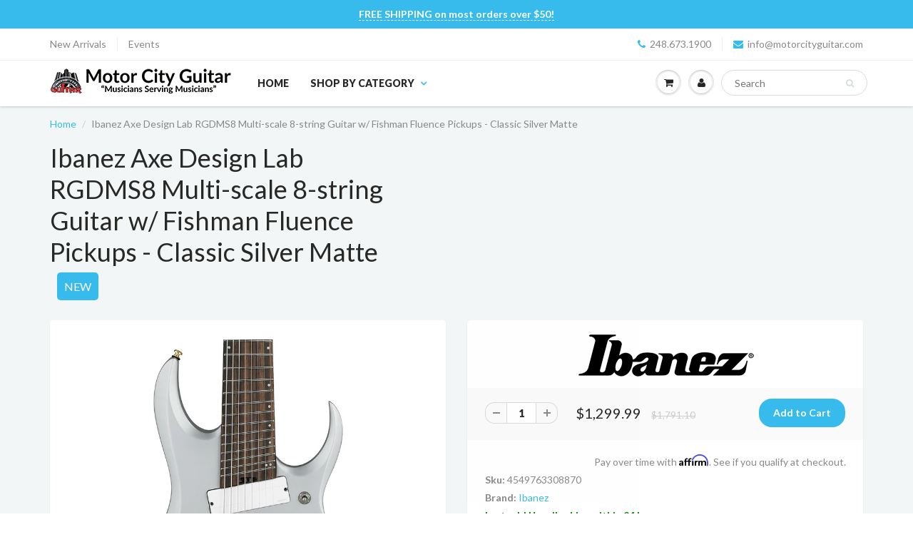

--- FILE ---
content_type: text/html; charset=utf-8
request_url: https://motorcityguitar.com/products/ibanez-axe-design-lab-rgdms8-multi-scale-8-string-guitar-w-fishman-fluence-pickups-classic-silver-matte
body_size: 21213
content:
<!doctype html>
<html lang="en" class="noIE">
  <head>
    
<!-- Affirm -->
<script>
_affirm_config = {
   public_api_key:  "8H6388AJGSLF2AVT",
   script:          "https://cdn1.affirm.com/js/v2/affirm.js",
   session_id:      "YOUR_VISITOR_SESSION_ID"
};
(function(l,g,m,e,a,f,b){var d,c=l[m]||{},h=document.createElement(f),n=document.getElementsByTagName(f)[0],k=function(a,b,c){return function(){a[b]._.push([c,arguments])}};c[e]=k(c,e,"set");d=c[e];c[a]={};c[a]._=[];d._=[];c[a][b]=k(c,a,b);a=0;for(b="set add save post open empty reset on off trigger ready setProduct".split(" ");a<b.length;a++)d[b[a]]=k(c,e,b[a]);a=0;for(b=["get","token","url","items"];a<b.length;a++)d[b[a]]=function(){};h.async=!0;h.src=g[f];n.parentNode.insertBefore(h,n);delete g[f];d(g);l[m]=c})(window,_affirm_config,"affirm","checkout","ui","script","ready");
// Use your live public API Key and https://cdn1.affirm.com/js/v2/affirm.js script to point to Affirm production environment.
</script>
<!-- End Affirm -->
    
<!-- "snippets/limespot.liquid" was not rendered, the associated app was uninstalled -->

    <!-- Basic page needs ================================================== -->
    <meta charset="utf-8">
    <meta name="viewport" content="width=device-width, initial-scale=1, maximum-scale=1">

    <!-- Title and description ================================================== -->
    <title>
      Ibanez RGDMS8CSM RGD 8 Silver &ndash; Motor City Guitar
    </title>

    
    <meta name="description" content="Ibanez Axe Design Lab RGDMS8 Multi-scale 8-string Guitar w/ Fishman Fluence Pickups - Classic Silver Matte">
    

    <!-- Helpers ================================================== -->
    
  <meta property="og:type" content="product">
  <meta property="og:title" content="Ibanez Axe Design Lab RGDMS8 Multi-scale 8-string Guitar w/ Fishman Fluence Pickups - Classic Silver Matte">
  
  <meta property="og:image" content="http://motorcityguitar.com/cdn/shop/products/Ibanez_RGDMS8-CSM_01_800x.jpg?v=1681775331">
  <meta property="og:image:secure_url" content="https://motorcityguitar.com/cdn/shop/products/Ibanez_RGDMS8-CSM_01_800x.jpg?v=1681775331">
  
  <meta property="og:image" content="http://motorcityguitar.com/cdn/shop/products/Ibanez_RGDMS8-CSM_02_800x.jpg?v=1681775822">
  <meta property="og:image:secure_url" content="https://motorcityguitar.com/cdn/shop/products/Ibanez_RGDMS8-CSM_02_800x.jpg?v=1681775822">
  
  <meta property="og:image" content="http://motorcityguitar.com/cdn/shop/products/Ibanez_RGDMS8-CSM_03_800x.jpg?v=1681775821">
  <meta property="og:image:secure_url" content="https://motorcityguitar.com/cdn/shop/products/Ibanez_RGDMS8-CSM_03_800x.jpg?v=1681775821">
  
  <meta property="og:price:amount" content="1,299.99">
  <meta property="og:price:currency" content="USD">


  <meta property="og:description" content="Ibanez Axe Design Lab RGDMS8 Multi-scale 8-string Guitar w/ Fishman Fluence Pickups - Classic Silver Matte">

  <meta property="og:url" content="https://motorcityguitar.com/products/ibanez-axe-design-lab-rgdms8-multi-scale-8-string-guitar-w-fishman-fluence-pickups-classic-silver-matte">
  <meta property="og:site_name" content="Motor City Guitar">



  <meta name="twitter:site" content="@motorcityguitar">

<meta name="twitter:card" content="summary">

  <meta name="twitter:title" content="Ibanez Axe Design Lab RGDMS8 Multi-scale 8-string Guitar w/ Fishman Fluence Pickups - Classic Silver Matte">
  <meta name="twitter:description" content="Ibanez Axe Design Lab RGDMS8 Multi-scale 8-string Guitar w/ Fishman Fluence Pickups - Classic Silver MatteWizard III 5pc Maple/Walnut neckIbanez&#39;s thin, flat and fast Wizard neck is strong and sturdy and offers unlimited playability and features a two-octave 24-fret fretboard for a wide tonal range.Macassar Ebony fretboardMacassar Ebony produces tight lows and mid range along with strong attack in the highs and quick response with rich sustain.Nyatoh bodyNyatoh used as the body wood provides a rich mid-low end.Fishman Fluence Modern Humbucker Alnico / Fluence Modern Humbucker Ceramic pickupsThe Fishman Fluence Modern Humbucker pickups provide an aggressive tone and a powerful attack without excess noise.Gotoh MG-T locking machine headsThe Gotoh MG-T locking machine heads achieve incredible tuning stability, cutting down string-changing time.Mono-rail bridgeDesigned for both stability and sustain, the innovative Ibanez Mono-Rail bridge minimizes cross-talk between stringsCoil-tap switchThe coil tap switch">
  <meta name="twitter:image" content="https://motorcityguitar.com/cdn/shop/products/Ibanez_RGDMS8-CSM_01_800x.jpg?v=1681775331">
  <meta name="twitter:image:width" content="240">
  <meta name="twitter:image:height" content="240">

    <link rel="canonical" href="https://motorcityguitar.com/products/ibanez-axe-design-lab-rgdms8-multi-scale-8-string-guitar-w-fishman-fluence-pickups-classic-silver-matte">
    <meta name="viewport" content="width=device-width,initial-scale=1">
    <meta name="theme-color" content="#37bbec">

    
    <link rel="shortcut icon" href="//motorcityguitar.com/cdn/shop/t/25/assets/favicon.png?v=7649" type="image/png" />
    
    <link href="//motorcityguitar.com/cdn/shop/t/25/assets/apps.css?v=116133295944123362841660679213" rel="stylesheet" type="text/css" media="all" />
    <link href="//motorcityguitar.com/cdn/shop/t/25/assets/style.css?v=43918803471089633781660679213" rel="stylesheet" type="text/css" media="all" />
    <link href="//motorcityguitar.com/cdn/shop/t/25/assets/flexslider.css?v=47456693941437779171660679213" rel="stylesheet" type="text/css" media="all" />
    <link href="//motorcityguitar.com/cdn/shop/t/25/assets/flexslider-product.css?v=151587964739301660361660679213" rel="stylesheet" type="text/css" media="all" />
    
    <link rel="stylesheet" type="text/css" href="//fonts.googleapis.com/css?family=Lato:300,400,700,900">
    
    

    <!-- Header hook for plugins ================================================== -->
    <script>window.performance && window.performance.mark && window.performance.mark('shopify.content_for_header.start');</script><meta id="shopify-digital-wallet" name="shopify-digital-wallet" content="/20157205/digital_wallets/dialog">
<meta name="shopify-checkout-api-token" content="13f0c3362dbb89f3a4a1c5346854c9c8">
<meta id="in-context-paypal-metadata" data-shop-id="20157205" data-venmo-supported="false" data-environment="production" data-locale="en_US" data-paypal-v4="true" data-currency="USD">
<link rel="alternate" type="application/json+oembed" href="https://motorcityguitar.com/products/ibanez-axe-design-lab-rgdms8-multi-scale-8-string-guitar-w-fishman-fluence-pickups-classic-silver-matte.oembed">
<script async="async" src="/checkouts/internal/preloads.js?locale=en-US"></script>
<link rel="preconnect" href="https://shop.app" crossorigin="anonymous">
<script async="async" src="https://shop.app/checkouts/internal/preloads.js?locale=en-US&shop_id=20157205" crossorigin="anonymous"></script>
<script id="apple-pay-shop-capabilities" type="application/json">{"shopId":20157205,"countryCode":"US","currencyCode":"USD","merchantCapabilities":["supports3DS"],"merchantId":"gid:\/\/shopify\/Shop\/20157205","merchantName":"Motor City Guitar","requiredBillingContactFields":["postalAddress","email"],"requiredShippingContactFields":["postalAddress","email"],"shippingType":"shipping","supportedNetworks":["visa","masterCard","amex","discover","elo","jcb"],"total":{"type":"pending","label":"Motor City Guitar","amount":"1.00"},"shopifyPaymentsEnabled":true,"supportsSubscriptions":true}</script>
<script id="shopify-features" type="application/json">{"accessToken":"13f0c3362dbb89f3a4a1c5346854c9c8","betas":["rich-media-storefront-analytics"],"domain":"motorcityguitar.com","predictiveSearch":true,"shopId":20157205,"locale":"en"}</script>
<script>var Shopify = Shopify || {};
Shopify.shop = "motor-city-guitar.myshopify.com";
Shopify.locale = "en";
Shopify.currency = {"active":"USD","rate":"1.0"};
Shopify.country = "US";
Shopify.theme = {"name":"ShowTime 5.0.6(MHT-dev) Aug 16","id":121470222402,"schema_name":"ShowTime","schema_version":"5.0.6","theme_store_id":null,"role":"main"};
Shopify.theme.handle = "null";
Shopify.theme.style = {"id":null,"handle":null};
Shopify.cdnHost = "motorcityguitar.com/cdn";
Shopify.routes = Shopify.routes || {};
Shopify.routes.root = "/";</script>
<script type="module">!function(o){(o.Shopify=o.Shopify||{}).modules=!0}(window);</script>
<script>!function(o){function n(){var o=[];function n(){o.push(Array.prototype.slice.apply(arguments))}return n.q=o,n}var t=o.Shopify=o.Shopify||{};t.loadFeatures=n(),t.autoloadFeatures=n()}(window);</script>
<script>
  window.ShopifyPay = window.ShopifyPay || {};
  window.ShopifyPay.apiHost = "shop.app\/pay";
  window.ShopifyPay.redirectState = null;
</script>
<script id="shop-js-analytics" type="application/json">{"pageType":"product"}</script>
<script defer="defer" async type="module" src="//motorcityguitar.com/cdn/shopifycloud/shop-js/modules/v2/client.init-shop-cart-sync_BT-GjEfc.en.esm.js"></script>
<script defer="defer" async type="module" src="//motorcityguitar.com/cdn/shopifycloud/shop-js/modules/v2/chunk.common_D58fp_Oc.esm.js"></script>
<script defer="defer" async type="module" src="//motorcityguitar.com/cdn/shopifycloud/shop-js/modules/v2/chunk.modal_xMitdFEc.esm.js"></script>
<script type="module">
  await import("//motorcityguitar.com/cdn/shopifycloud/shop-js/modules/v2/client.init-shop-cart-sync_BT-GjEfc.en.esm.js");
await import("//motorcityguitar.com/cdn/shopifycloud/shop-js/modules/v2/chunk.common_D58fp_Oc.esm.js");
await import("//motorcityguitar.com/cdn/shopifycloud/shop-js/modules/v2/chunk.modal_xMitdFEc.esm.js");

  window.Shopify.SignInWithShop?.initShopCartSync?.({"fedCMEnabled":true,"windoidEnabled":true});

</script>
<script>
  window.Shopify = window.Shopify || {};
  if (!window.Shopify.featureAssets) window.Shopify.featureAssets = {};
  window.Shopify.featureAssets['shop-js'] = {"shop-cart-sync":["modules/v2/client.shop-cart-sync_DZOKe7Ll.en.esm.js","modules/v2/chunk.common_D58fp_Oc.esm.js","modules/v2/chunk.modal_xMitdFEc.esm.js"],"init-fed-cm":["modules/v2/client.init-fed-cm_B6oLuCjv.en.esm.js","modules/v2/chunk.common_D58fp_Oc.esm.js","modules/v2/chunk.modal_xMitdFEc.esm.js"],"shop-cash-offers":["modules/v2/client.shop-cash-offers_D2sdYoxE.en.esm.js","modules/v2/chunk.common_D58fp_Oc.esm.js","modules/v2/chunk.modal_xMitdFEc.esm.js"],"shop-login-button":["modules/v2/client.shop-login-button_QeVjl5Y3.en.esm.js","modules/v2/chunk.common_D58fp_Oc.esm.js","modules/v2/chunk.modal_xMitdFEc.esm.js"],"pay-button":["modules/v2/client.pay-button_DXTOsIq6.en.esm.js","modules/v2/chunk.common_D58fp_Oc.esm.js","modules/v2/chunk.modal_xMitdFEc.esm.js"],"shop-button":["modules/v2/client.shop-button_DQZHx9pm.en.esm.js","modules/v2/chunk.common_D58fp_Oc.esm.js","modules/v2/chunk.modal_xMitdFEc.esm.js"],"avatar":["modules/v2/client.avatar_BTnouDA3.en.esm.js"],"init-windoid":["modules/v2/client.init-windoid_CR1B-cfM.en.esm.js","modules/v2/chunk.common_D58fp_Oc.esm.js","modules/v2/chunk.modal_xMitdFEc.esm.js"],"init-shop-for-new-customer-accounts":["modules/v2/client.init-shop-for-new-customer-accounts_C_vY_xzh.en.esm.js","modules/v2/client.shop-login-button_QeVjl5Y3.en.esm.js","modules/v2/chunk.common_D58fp_Oc.esm.js","modules/v2/chunk.modal_xMitdFEc.esm.js"],"init-shop-email-lookup-coordinator":["modules/v2/client.init-shop-email-lookup-coordinator_BI7n9ZSv.en.esm.js","modules/v2/chunk.common_D58fp_Oc.esm.js","modules/v2/chunk.modal_xMitdFEc.esm.js"],"init-shop-cart-sync":["modules/v2/client.init-shop-cart-sync_BT-GjEfc.en.esm.js","modules/v2/chunk.common_D58fp_Oc.esm.js","modules/v2/chunk.modal_xMitdFEc.esm.js"],"shop-toast-manager":["modules/v2/client.shop-toast-manager_DiYdP3xc.en.esm.js","modules/v2/chunk.common_D58fp_Oc.esm.js","modules/v2/chunk.modal_xMitdFEc.esm.js"],"init-customer-accounts":["modules/v2/client.init-customer-accounts_D9ZNqS-Q.en.esm.js","modules/v2/client.shop-login-button_QeVjl5Y3.en.esm.js","modules/v2/chunk.common_D58fp_Oc.esm.js","modules/v2/chunk.modal_xMitdFEc.esm.js"],"init-customer-accounts-sign-up":["modules/v2/client.init-customer-accounts-sign-up_iGw4briv.en.esm.js","modules/v2/client.shop-login-button_QeVjl5Y3.en.esm.js","modules/v2/chunk.common_D58fp_Oc.esm.js","modules/v2/chunk.modal_xMitdFEc.esm.js"],"shop-follow-button":["modules/v2/client.shop-follow-button_CqMgW2wH.en.esm.js","modules/v2/chunk.common_D58fp_Oc.esm.js","modules/v2/chunk.modal_xMitdFEc.esm.js"],"checkout-modal":["modules/v2/client.checkout-modal_xHeaAweL.en.esm.js","modules/v2/chunk.common_D58fp_Oc.esm.js","modules/v2/chunk.modal_xMitdFEc.esm.js"],"shop-login":["modules/v2/client.shop-login_D91U-Q7h.en.esm.js","modules/v2/chunk.common_D58fp_Oc.esm.js","modules/v2/chunk.modal_xMitdFEc.esm.js"],"lead-capture":["modules/v2/client.lead-capture_BJmE1dJe.en.esm.js","modules/v2/chunk.common_D58fp_Oc.esm.js","modules/v2/chunk.modal_xMitdFEc.esm.js"],"payment-terms":["modules/v2/client.payment-terms_Ci9AEqFq.en.esm.js","modules/v2/chunk.common_D58fp_Oc.esm.js","modules/v2/chunk.modal_xMitdFEc.esm.js"]};
</script>
<script>(function() {
  var isLoaded = false;
  function asyncLoad() {
    if (isLoaded) return;
    isLoaded = true;
    var urls = ["https:\/\/chimpstatic.com\/mcjs-connected\/js\/users\/f9303778f1c195f0d76015363\/f8718691be5d0c0f154a2a619.js?shop=motor-city-guitar.myshopify.com"];
    for (var i = 0; i < urls.length; i++) {
      var s = document.createElement('script');
      s.type = 'text/javascript';
      s.async = true;
      s.src = urls[i];
      var x = document.getElementsByTagName('script')[0];
      x.parentNode.insertBefore(s, x);
    }
  };
  if(window.attachEvent) {
    window.attachEvent('onload', asyncLoad);
  } else {
    window.addEventListener('load', asyncLoad, false);
  }
})();</script>
<script id="__st">var __st={"a":20157205,"offset":-18000,"reqid":"41e7cc5a-6148-40c5-8ffd-711b593abc06-1769345007","pageurl":"motorcityguitar.com\/products\/ibanez-axe-design-lab-rgdms8-multi-scale-8-string-guitar-w-fishman-fluence-pickups-classic-silver-matte","u":"57c0dfbe5ec1","p":"product","rtyp":"product","rid":6911255052354};</script>
<script>window.ShopifyPaypalV4VisibilityTracking = true;</script>
<script id="captcha-bootstrap">!function(){'use strict';const t='contact',e='account',n='new_comment',o=[[t,t],['blogs',n],['comments',n],[t,'customer']],c=[[e,'customer_login'],[e,'guest_login'],[e,'recover_customer_password'],[e,'create_customer']],r=t=>t.map((([t,e])=>`form[action*='/${t}']:not([data-nocaptcha='true']) input[name='form_type'][value='${e}']`)).join(','),a=t=>()=>t?[...document.querySelectorAll(t)].map((t=>t.form)):[];function s(){const t=[...o],e=r(t);return a(e)}const i='password',u='form_key',d=['recaptcha-v3-token','g-recaptcha-response','h-captcha-response',i],f=()=>{try{return window.sessionStorage}catch{return}},m='__shopify_v',_=t=>t.elements[u];function p(t,e,n=!1){try{const o=window.sessionStorage,c=JSON.parse(o.getItem(e)),{data:r}=function(t){const{data:e,action:n}=t;return t[m]||n?{data:e,action:n}:{data:t,action:n}}(c);for(const[e,n]of Object.entries(r))t.elements[e]&&(t.elements[e].value=n);n&&o.removeItem(e)}catch(o){console.error('form repopulation failed',{error:o})}}const l='form_type',E='cptcha';function T(t){t.dataset[E]=!0}const w=window,h=w.document,L='Shopify',v='ce_forms',y='captcha';let A=!1;((t,e)=>{const n=(g='f06e6c50-85a8-45c8-87d0-21a2b65856fe',I='https://cdn.shopify.com/shopifycloud/storefront-forms-hcaptcha/ce_storefront_forms_captcha_hcaptcha.v1.5.2.iife.js',D={infoText:'Protected by hCaptcha',privacyText:'Privacy',termsText:'Terms'},(t,e,n)=>{const o=w[L][v],c=o.bindForm;if(c)return c(t,g,e,D).then(n);var r;o.q.push([[t,g,e,D],n]),r=I,A||(h.body.append(Object.assign(h.createElement('script'),{id:'captcha-provider',async:!0,src:r})),A=!0)});var g,I,D;w[L]=w[L]||{},w[L][v]=w[L][v]||{},w[L][v].q=[],w[L][y]=w[L][y]||{},w[L][y].protect=function(t,e){n(t,void 0,e),T(t)},Object.freeze(w[L][y]),function(t,e,n,w,h,L){const[v,y,A,g]=function(t,e,n){const i=e?o:[],u=t?c:[],d=[...i,...u],f=r(d),m=r(i),_=r(d.filter((([t,e])=>n.includes(e))));return[a(f),a(m),a(_),s()]}(w,h,L),I=t=>{const e=t.target;return e instanceof HTMLFormElement?e:e&&e.form},D=t=>v().includes(t);t.addEventListener('submit',(t=>{const e=I(t);if(!e)return;const n=D(e)&&!e.dataset.hcaptchaBound&&!e.dataset.recaptchaBound,o=_(e),c=g().includes(e)&&(!o||!o.value);(n||c)&&t.preventDefault(),c&&!n&&(function(t){try{if(!f())return;!function(t){const e=f();if(!e)return;const n=_(t);if(!n)return;const o=n.value;o&&e.removeItem(o)}(t);const e=Array.from(Array(32),(()=>Math.random().toString(36)[2])).join('');!function(t,e){_(t)||t.append(Object.assign(document.createElement('input'),{type:'hidden',name:u})),t.elements[u].value=e}(t,e),function(t,e){const n=f();if(!n)return;const o=[...t.querySelectorAll(`input[type='${i}']`)].map((({name:t})=>t)),c=[...d,...o],r={};for(const[a,s]of new FormData(t).entries())c.includes(a)||(r[a]=s);n.setItem(e,JSON.stringify({[m]:1,action:t.action,data:r}))}(t,e)}catch(e){console.error('failed to persist form',e)}}(e),e.submit())}));const S=(t,e)=>{t&&!t.dataset[E]&&(n(t,e.some((e=>e===t))),T(t))};for(const o of['focusin','change'])t.addEventListener(o,(t=>{const e=I(t);D(e)&&S(e,y())}));const B=e.get('form_key'),M=e.get(l),P=B&&M;t.addEventListener('DOMContentLoaded',(()=>{const t=y();if(P)for(const e of t)e.elements[l].value===M&&p(e,B);[...new Set([...A(),...v().filter((t=>'true'===t.dataset.shopifyCaptcha))])].forEach((e=>S(e,t)))}))}(h,new URLSearchParams(w.location.search),n,t,e,['guest_login'])})(!0,!0)}();</script>
<script integrity="sha256-4kQ18oKyAcykRKYeNunJcIwy7WH5gtpwJnB7kiuLZ1E=" data-source-attribution="shopify.loadfeatures" defer="defer" src="//motorcityguitar.com/cdn/shopifycloud/storefront/assets/storefront/load_feature-a0a9edcb.js" crossorigin="anonymous"></script>
<script crossorigin="anonymous" defer="defer" src="//motorcityguitar.com/cdn/shopifycloud/storefront/assets/shopify_pay/storefront-65b4c6d7.js?v=20250812"></script>
<script data-source-attribution="shopify.dynamic_checkout.dynamic.init">var Shopify=Shopify||{};Shopify.PaymentButton=Shopify.PaymentButton||{isStorefrontPortableWallets:!0,init:function(){window.Shopify.PaymentButton.init=function(){};var t=document.createElement("script");t.src="https://motorcityguitar.com/cdn/shopifycloud/portable-wallets/latest/portable-wallets.en.js",t.type="module",document.head.appendChild(t)}};
</script>
<script data-source-attribution="shopify.dynamic_checkout.buyer_consent">
  function portableWalletsHideBuyerConsent(e){var t=document.getElementById("shopify-buyer-consent"),n=document.getElementById("shopify-subscription-policy-button");t&&n&&(t.classList.add("hidden"),t.setAttribute("aria-hidden","true"),n.removeEventListener("click",e))}function portableWalletsShowBuyerConsent(e){var t=document.getElementById("shopify-buyer-consent"),n=document.getElementById("shopify-subscription-policy-button");t&&n&&(t.classList.remove("hidden"),t.removeAttribute("aria-hidden"),n.addEventListener("click",e))}window.Shopify?.PaymentButton&&(window.Shopify.PaymentButton.hideBuyerConsent=portableWalletsHideBuyerConsent,window.Shopify.PaymentButton.showBuyerConsent=portableWalletsShowBuyerConsent);
</script>
<script data-source-attribution="shopify.dynamic_checkout.cart.bootstrap">document.addEventListener("DOMContentLoaded",(function(){function t(){return document.querySelector("shopify-accelerated-checkout-cart, shopify-accelerated-checkout")}if(t())Shopify.PaymentButton.init();else{new MutationObserver((function(e,n){t()&&(Shopify.PaymentButton.init(),n.disconnect())})).observe(document.body,{childList:!0,subtree:!0})}}));
</script>
<link id="shopify-accelerated-checkout-styles" rel="stylesheet" media="screen" href="https://motorcityguitar.com/cdn/shopifycloud/portable-wallets/latest/accelerated-checkout-backwards-compat.css" crossorigin="anonymous">
<style id="shopify-accelerated-checkout-cart">
        #shopify-buyer-consent {
  margin-top: 1em;
  display: inline-block;
  width: 100%;
}

#shopify-buyer-consent.hidden {
  display: none;
}

#shopify-subscription-policy-button {
  background: none;
  border: none;
  padding: 0;
  text-decoration: underline;
  font-size: inherit;
  cursor: pointer;
}

#shopify-subscription-policy-button::before {
  box-shadow: none;
}

      </style>

<script>window.performance && window.performance.mark && window.performance.mark('shopify.content_for_header.end');</script>

    <!--[if lt IE 9]>
    <script src="//html5shiv.googlecode.com/svn/trunk/html5.js" type="text/javascript"></script>
    <![endif]-->

    

    <script src="//motorcityguitar.com/cdn/shop/t/25/assets/jquery.js?v=105778841822381192391660679195" type="text/javascript"></script>
    
    
    <!-- Theme Global App JS ================================================== -->
    <script>
      var app = app || {
        data:{
          template:"product",
          money_format: "${{amount}}"
        }
      }
    </script>
  <!-- BEGIN app block: shopify://apps/square-instagram-feed/blocks/app-embed/8c9f3786-8bb5-488d-a397-b1285ed978df --><link rel="preconnect" href="https://appsolve.io/" /><link rel="preconnect" href="https://cdn-sf.vitals.app/" /><script data-ver="58" id="vtlsAebData" class="notranslate">window.vtlsLiquidData = window.vtlsLiquidData || {};window.vtlsLiquidData.buildId = 56310;

window.vtlsLiquidData.apiHosts = {
	...window.vtlsLiquidData.apiHosts,
	"4": "https://insta-feed-gallery.sqa-api.com"
};
	window.vtlsLiquidData.moduleSettings = {
		...window.vtlsLiquidData.moduleSettings,
		48: {"469":true,"491":true,"588":true,"595":false,"603":"","605":"","606":"","781":true,"783":1,"876":0,"1076":true,"1105":0,"1198":false},
		
		47: {"392":"MCG Instagram Feed","393":"Follow us on Instagram for info on New Gear Arrivals, Special Events \u0026 More!","394":"grid","396":0,"397":12,"399":"000000","400":"000000","401":"454545","402":"Follow","403":3,"591":false,"861":"ffffff","862":"222222","918":true,"950":true,"961":0,"962":12,"963":4,"964":4,"965":3,"966":3,"967":12,"968":12,"969":5,"970":3,"971":1600,"972":false,"973":2,"974":2,"1000":"","1082":"{\"title\":{\"traits\":{\"fontSize\":{\"default\":\"36px\"}}},\"subtitle\":{\"traits\":{\"fontSize\":{\"default\":\"24px\"}}}}"},
		
	}

window.vtlsLiquidData.shopThemeName = "ShowTime";window.vtlsLiquidData.settingTranslation = {"47":{"392":{"en":"MCG Instagram Feed"},"393":{"en":"Follow us on Instagram for info on New Gear Arrivals, Special Events \u0026 More!"},"402":{"en":"Follow"}}};window.vtlsLiquidData.shopSettings={};window.vtlsLiquidData.shopSettings.cartType="modal";window.vtlsLiquidData.shopInfo={id:20157205,domain:"motorcityguitar.com",shopifyDomain:"motor-city-guitar.myshopify.com",primaryLocaleIsoCode: "en",defaultCurrency:"USD",enabledCurrencies:["USD"],moneyFormat:"${{amount}}",moneyWithCurrencyFormat:"${{amount}} USD",appId:"4",appName:"Instagram Feed Gallery",};window.vtlsLiquidData.acceptedScopes = {};window.vtlsLiquidData.product = {"id": 6911255052354,"available": true,"title": "Ibanez Axe Design Lab RGDMS8 Multi-scale 8-string Guitar w\/ Fishman Fluence Pickups - Classic Silver Matte","handle": "ibanez-axe-design-lab-rgdms8-multi-scale-8-string-guitar-w-fishman-fluence-pickups-classic-silver-matte","vendor": "Ibanez","type": "Electric Guitars","tags": ["Brand_Ibanez","New","reverbsync-offers:off","reverbsync-shipping-profile:free","Type_8 String Electric Guitars","Type_Multi-Scale Electric Guitars"],"description": "1","featured_image":{"src": "//motorcityguitar.com/cdn/shop/products/Ibanez_RGDMS8-CSM_01.jpg?v=1681775331","aspect_ratio": "1.0"},"collectionIds": [154855505986,774438926,2080604174],"variants": [{"id": 40281289752642,"title": "Default Title","option1": "Default Title","option2": null,"option3": null,"price": 129999,"compare_at_price": 179110,"available": true,"image":{"src": "//motorcityguitar.com/cdn/shop/products/Ibanez_RGDMS8-CSM_01.jpg?v=1681775331","alt": "Ibanez Axe Design Lab RGDMS8 Multi-scale 8-string Guitar w\/ Fishman Fluence Pickups - Classic Silver Matte","aspect_ratio": 1.0},"featured_media_id":22683902771266,"is_preorderable":0}],"options": [{"name": "Title"}],"metafields": {"reviews": {}}};window.vtlsLiquidData.cacheKeys = [1768583135,1768583661,1768583135,1768583661,1768583135,1769324000,1768583136,1768583136 ];</script><script id="vtlsAebDynamicFunctions" class="notranslate">window.vtlsLiquidData = window.vtlsLiquidData || {};window.vtlsLiquidData.dynamicFunctions = ({$,vitalsGet,vitalsSet,VITALS_GET_$_DESCRIPTION,VITALS_GET_$_END_SECTION,VITALS_GET_$_ATC_FORM,VITALS_GET_$_ATC_BUTTON,submit_button,form_add_to_cart,cartItemVariantId,VITALS_EVENT_CART_UPDATED,VITALS_EVENT_DISCOUNTS_LOADED,VITALS_EVENT_PRICES_UPDATED,VITALS_EVENT_RENDER_CAROUSEL_STARS,VITALS_EVENT_RENDER_COLLECTION_STARS,VITALS_EVENT_SMART_BAR_RENDERED,VITALS_EVENT_SMART_BAR_CLOSED,VITALS_EVENT_TABS_RENDERED,VITALS_EVENT_VARIANT_CHANGED,VITALS_EVENT_ATC_BUTTON_FOUND,VITALS_IS_MOBILE,VITALS_PAGE_TYPE,VITALS_APPEND_CSS,VITALS_HOOK__CAN_EXECUTE_CHECKOUT,VITALS_HOOK__GET_CUSTOM_CHECKOUT_URL_PARAMETERS,VITALS_HOOK__GET_CUSTOM_VARIANT_SELECTOR,VITALS_HOOK__GET_IMAGES_DEFAULT_SIZE,VITALS_HOOK__ON_CLICK_CHECKOUT_BUTTON,VITALS_HOOK__DONT_ACCELERATE_CHECKOUT,VITALS_HOOK__ON_ATC_STAY_ON_THE_SAME_PAGE,VITALS_HOOK__CAN_EXECUTE_ATC,VITALS_FLAG__IGNORE_VARIANT_ID_FROM_URL,VITALS_FLAG__UPDATE_ATC_BUTTON_REFERENCE,VITALS_FLAG__UPDATE_CART_ON_CHECKOUT,VITALS_FLAG__USE_CAPTURE_FOR_ATC_BUTTON,VITALS_FLAG__USE_FIRST_ATC_SPAN_FOR_PRE_ORDER,VITALS_FLAG__USE_HTML_FOR_STICKY_ATC_BUTTON,VITALS_FLAG__STOP_EXECUTION,VITALS_FLAG__USE_CUSTOM_COLLECTION_FILTER_DROPDOWN,VITALS_FLAG__PRE_ORDER_START_WITH_OBSERVER,VITALS_FLAG__PRE_ORDER_OBSERVER_DELAY,VITALS_FLAG__ON_CHECKOUT_CLICK_USE_CAPTURE_EVENT,handle,}) => {return {"147": {"location":"form","locator":"after"},"608": (html) => {
							if (vitalsGet('VITALS_PAGE_TYPE') === 'home')
{
$('#shopify-section-1601644677336').after('<div id="vitals-instagram-feed"></div>');
}
						},};};</script><script id="vtlsAebDocumentInjectors" class="notranslate">window.vtlsLiquidData = window.vtlsLiquidData || {};window.vtlsLiquidData.documentInjectors = ({$,vitalsGet,vitalsSet,VITALS_IS_MOBILE,VITALS_APPEND_CSS}) => {const documentInjectors = {};documentInjectors["12"]={};documentInjectors["12"]["d"]=[];documentInjectors["12"]["d"]["0"]={};documentInjectors["12"]["d"]["0"]["a"]=[];documentInjectors["12"]["d"]["0"]["s"]="form[action*=\"\/cart\/add\"]:visible:not([id*=\"product-form-installment\"]):not([id*=\"product-installment-form\"]):not(.vtls-exclude-atc-injector *)";documentInjectors["2"]={};documentInjectors["2"]["d"]=[];documentInjectors["2"]["d"]["0"]={};documentInjectors["2"]["d"]["0"]["a"]={"l":"after"};documentInjectors["2"]["d"]["0"]["s"]="#content \u003e .container \u003e .pro_main_c";documentInjectors["11"]={};documentInjectors["11"]["d"]=[];documentInjectors["11"]["d"]["0"]={};documentInjectors["11"]["d"]["0"]["a"]={"ctx":"inside","last":false};documentInjectors["11"]["d"]["0"]["s"]="[name=\"add\"]:not(.swym-button)";documentInjectors["1"]={};documentInjectors["1"]["d"]=[];documentInjectors["1"]["d"]["0"]={};documentInjectors["1"]["d"]["0"]["a"]=null;documentInjectors["1"]["d"]["0"]["s"]="div[itemprop=\"description\"]";documentInjectors["7"]={};documentInjectors["7"]["d"]=[];documentInjectors["7"]["d"]["0"]={};documentInjectors["7"]["d"]["0"]["a"]=null;documentInjectors["7"]["d"]["0"]["s"]="#shopify-section-footer";return documentInjectors;};</script><script id="vtlsAebBundle" src="https://cdn-sf.vitals.app/assets/js/bundle-109c739c88aa430885cb7d021e132f02.js" async></script>

<!-- END app block --><link href="https://monorail-edge.shopifysvc.com" rel="dns-prefetch">
<script>(function(){if ("sendBeacon" in navigator && "performance" in window) {try {var session_token_from_headers = performance.getEntriesByType('navigation')[0].serverTiming.find(x => x.name == '_s').description;} catch {var session_token_from_headers = undefined;}var session_cookie_matches = document.cookie.match(/_shopify_s=([^;]*)/);var session_token_from_cookie = session_cookie_matches && session_cookie_matches.length === 2 ? session_cookie_matches[1] : "";var session_token = session_token_from_headers || session_token_from_cookie || "";function handle_abandonment_event(e) {var entries = performance.getEntries().filter(function(entry) {return /monorail-edge.shopifysvc.com/.test(entry.name);});if (!window.abandonment_tracked && entries.length === 0) {window.abandonment_tracked = true;var currentMs = Date.now();var navigation_start = performance.timing.navigationStart;var payload = {shop_id: 20157205,url: window.location.href,navigation_start,duration: currentMs - navigation_start,session_token,page_type: "product"};window.navigator.sendBeacon("https://monorail-edge.shopifysvc.com/v1/produce", JSON.stringify({schema_id: "online_store_buyer_site_abandonment/1.1",payload: payload,metadata: {event_created_at_ms: currentMs,event_sent_at_ms: currentMs}}));}}window.addEventListener('pagehide', handle_abandonment_event);}}());</script>
<script id="web-pixels-manager-setup">(function e(e,d,r,n,o){if(void 0===o&&(o={}),!Boolean(null===(a=null===(i=window.Shopify)||void 0===i?void 0:i.analytics)||void 0===a?void 0:a.replayQueue)){var i,a;window.Shopify=window.Shopify||{};var t=window.Shopify;t.analytics=t.analytics||{};var s=t.analytics;s.replayQueue=[],s.publish=function(e,d,r){return s.replayQueue.push([e,d,r]),!0};try{self.performance.mark("wpm:start")}catch(e){}var l=function(){var e={modern:/Edge?\/(1{2}[4-9]|1[2-9]\d|[2-9]\d{2}|\d{4,})\.\d+(\.\d+|)|Firefox\/(1{2}[4-9]|1[2-9]\d|[2-9]\d{2}|\d{4,})\.\d+(\.\d+|)|Chrom(ium|e)\/(9{2}|\d{3,})\.\d+(\.\d+|)|(Maci|X1{2}).+ Version\/(15\.\d+|(1[6-9]|[2-9]\d|\d{3,})\.\d+)([,.]\d+|)( \(\w+\)|)( Mobile\/\w+|) Safari\/|Chrome.+OPR\/(9{2}|\d{3,})\.\d+\.\d+|(CPU[ +]OS|iPhone[ +]OS|CPU[ +]iPhone|CPU IPhone OS|CPU iPad OS)[ +]+(15[._]\d+|(1[6-9]|[2-9]\d|\d{3,})[._]\d+)([._]\d+|)|Android:?[ /-](13[3-9]|1[4-9]\d|[2-9]\d{2}|\d{4,})(\.\d+|)(\.\d+|)|Android.+Firefox\/(13[5-9]|1[4-9]\d|[2-9]\d{2}|\d{4,})\.\d+(\.\d+|)|Android.+Chrom(ium|e)\/(13[3-9]|1[4-9]\d|[2-9]\d{2}|\d{4,})\.\d+(\.\d+|)|SamsungBrowser\/([2-9]\d|\d{3,})\.\d+/,legacy:/Edge?\/(1[6-9]|[2-9]\d|\d{3,})\.\d+(\.\d+|)|Firefox\/(5[4-9]|[6-9]\d|\d{3,})\.\d+(\.\d+|)|Chrom(ium|e)\/(5[1-9]|[6-9]\d|\d{3,})\.\d+(\.\d+|)([\d.]+$|.*Safari\/(?![\d.]+ Edge\/[\d.]+$))|(Maci|X1{2}).+ Version\/(10\.\d+|(1[1-9]|[2-9]\d|\d{3,})\.\d+)([,.]\d+|)( \(\w+\)|)( Mobile\/\w+|) Safari\/|Chrome.+OPR\/(3[89]|[4-9]\d|\d{3,})\.\d+\.\d+|(CPU[ +]OS|iPhone[ +]OS|CPU[ +]iPhone|CPU IPhone OS|CPU iPad OS)[ +]+(10[._]\d+|(1[1-9]|[2-9]\d|\d{3,})[._]\d+)([._]\d+|)|Android:?[ /-](13[3-9]|1[4-9]\d|[2-9]\d{2}|\d{4,})(\.\d+|)(\.\d+|)|Mobile Safari.+OPR\/([89]\d|\d{3,})\.\d+\.\d+|Android.+Firefox\/(13[5-9]|1[4-9]\d|[2-9]\d{2}|\d{4,})\.\d+(\.\d+|)|Android.+Chrom(ium|e)\/(13[3-9]|1[4-9]\d|[2-9]\d{2}|\d{4,})\.\d+(\.\d+|)|Android.+(UC? ?Browser|UCWEB|U3)[ /]?(15\.([5-9]|\d{2,})|(1[6-9]|[2-9]\d|\d{3,})\.\d+)\.\d+|SamsungBrowser\/(5\.\d+|([6-9]|\d{2,})\.\d+)|Android.+MQ{2}Browser\/(14(\.(9|\d{2,})|)|(1[5-9]|[2-9]\d|\d{3,})(\.\d+|))(\.\d+|)|K[Aa][Ii]OS\/(3\.\d+|([4-9]|\d{2,})\.\d+)(\.\d+|)/},d=e.modern,r=e.legacy,n=navigator.userAgent;return n.match(d)?"modern":n.match(r)?"legacy":"unknown"}(),u="modern"===l?"modern":"legacy",c=(null!=n?n:{modern:"",legacy:""})[u],f=function(e){return[e.baseUrl,"/wpm","/b",e.hashVersion,"modern"===e.buildTarget?"m":"l",".js"].join("")}({baseUrl:d,hashVersion:r,buildTarget:u}),m=function(e){var d=e.version,r=e.bundleTarget,n=e.surface,o=e.pageUrl,i=e.monorailEndpoint;return{emit:function(e){var a=e.status,t=e.errorMsg,s=(new Date).getTime(),l=JSON.stringify({metadata:{event_sent_at_ms:s},events:[{schema_id:"web_pixels_manager_load/3.1",payload:{version:d,bundle_target:r,page_url:o,status:a,surface:n,error_msg:t},metadata:{event_created_at_ms:s}}]});if(!i)return console&&console.warn&&console.warn("[Web Pixels Manager] No Monorail endpoint provided, skipping logging."),!1;try{return self.navigator.sendBeacon.bind(self.navigator)(i,l)}catch(e){}var u=new XMLHttpRequest;try{return u.open("POST",i,!0),u.setRequestHeader("Content-Type","text/plain"),u.send(l),!0}catch(e){return console&&console.warn&&console.warn("[Web Pixels Manager] Got an unhandled error while logging to Monorail."),!1}}}}({version:r,bundleTarget:l,surface:e.surface,pageUrl:self.location.href,monorailEndpoint:e.monorailEndpoint});try{o.browserTarget=l,function(e){var d=e.src,r=e.async,n=void 0===r||r,o=e.onload,i=e.onerror,a=e.sri,t=e.scriptDataAttributes,s=void 0===t?{}:t,l=document.createElement("script"),u=document.querySelector("head"),c=document.querySelector("body");if(l.async=n,l.src=d,a&&(l.integrity=a,l.crossOrigin="anonymous"),s)for(var f in s)if(Object.prototype.hasOwnProperty.call(s,f))try{l.dataset[f]=s[f]}catch(e){}if(o&&l.addEventListener("load",o),i&&l.addEventListener("error",i),u)u.appendChild(l);else{if(!c)throw new Error("Did not find a head or body element to append the script");c.appendChild(l)}}({src:f,async:!0,onload:function(){if(!function(){var e,d;return Boolean(null===(d=null===(e=window.Shopify)||void 0===e?void 0:e.analytics)||void 0===d?void 0:d.initialized)}()){var d=window.webPixelsManager.init(e)||void 0;if(d){var r=window.Shopify.analytics;r.replayQueue.forEach((function(e){var r=e[0],n=e[1],o=e[2];d.publishCustomEvent(r,n,o)})),r.replayQueue=[],r.publish=d.publishCustomEvent,r.visitor=d.visitor,r.initialized=!0}}},onerror:function(){return m.emit({status:"failed",errorMsg:"".concat(f," has failed to load")})},sri:function(e){var d=/^sha384-[A-Za-z0-9+/=]+$/;return"string"==typeof e&&d.test(e)}(c)?c:"",scriptDataAttributes:o}),m.emit({status:"loading"})}catch(e){m.emit({status:"failed",errorMsg:(null==e?void 0:e.message)||"Unknown error"})}}})({shopId: 20157205,storefrontBaseUrl: "https://motorcityguitar.com",extensionsBaseUrl: "https://extensions.shopifycdn.com/cdn/shopifycloud/web-pixels-manager",monorailEndpoint: "https://monorail-edge.shopifysvc.com/unstable/produce_batch",surface: "storefront-renderer",enabledBetaFlags: ["2dca8a86"],webPixelsConfigList: [{"id":"shopify-app-pixel","configuration":"{}","eventPayloadVersion":"v1","runtimeContext":"STRICT","scriptVersion":"0450","apiClientId":"shopify-pixel","type":"APP","privacyPurposes":["ANALYTICS","MARKETING"]},{"id":"shopify-custom-pixel","eventPayloadVersion":"v1","runtimeContext":"LAX","scriptVersion":"0450","apiClientId":"shopify-pixel","type":"CUSTOM","privacyPurposes":["ANALYTICS","MARKETING"]}],isMerchantRequest: false,initData: {"shop":{"name":"Motor City Guitar","paymentSettings":{"currencyCode":"USD"},"myshopifyDomain":"motor-city-guitar.myshopify.com","countryCode":"US","storefrontUrl":"https:\/\/motorcityguitar.com"},"customer":null,"cart":null,"checkout":null,"productVariants":[{"price":{"amount":1299.99,"currencyCode":"USD"},"product":{"title":"Ibanez Axe Design Lab RGDMS8 Multi-scale 8-string Guitar w\/ Fishman Fluence Pickups - Classic Silver Matte","vendor":"Ibanez","id":"6911255052354","untranslatedTitle":"Ibanez Axe Design Lab RGDMS8 Multi-scale 8-string Guitar w\/ Fishman Fluence Pickups - Classic Silver Matte","url":"\/products\/ibanez-axe-design-lab-rgdms8-multi-scale-8-string-guitar-w-fishman-fluence-pickups-classic-silver-matte","type":"Electric Guitars"},"id":"40281289752642","image":{"src":"\/\/motorcityguitar.com\/cdn\/shop\/products\/Ibanez_RGDMS8-CSM_01.jpg?v=1681775331"},"sku":"4549763308870","title":"Default Title","untranslatedTitle":"Default Title"}],"purchasingCompany":null},},"https://motorcityguitar.com/cdn","fcfee988w5aeb613cpc8e4bc33m6693e112",{"modern":"","legacy":""},{"shopId":"20157205","storefrontBaseUrl":"https:\/\/motorcityguitar.com","extensionBaseUrl":"https:\/\/extensions.shopifycdn.com\/cdn\/shopifycloud\/web-pixels-manager","surface":"storefront-renderer","enabledBetaFlags":"[\"2dca8a86\"]","isMerchantRequest":"false","hashVersion":"fcfee988w5aeb613cpc8e4bc33m6693e112","publish":"custom","events":"[[\"page_viewed\",{}],[\"product_viewed\",{\"productVariant\":{\"price\":{\"amount\":1299.99,\"currencyCode\":\"USD\"},\"product\":{\"title\":\"Ibanez Axe Design Lab RGDMS8 Multi-scale 8-string Guitar w\/ Fishman Fluence Pickups - Classic Silver Matte\",\"vendor\":\"Ibanez\",\"id\":\"6911255052354\",\"untranslatedTitle\":\"Ibanez Axe Design Lab RGDMS8 Multi-scale 8-string Guitar w\/ Fishman Fluence Pickups - Classic Silver Matte\",\"url\":\"\/products\/ibanez-axe-design-lab-rgdms8-multi-scale-8-string-guitar-w-fishman-fluence-pickups-classic-silver-matte\",\"type\":\"Electric Guitars\"},\"id\":\"40281289752642\",\"image\":{\"src\":\"\/\/motorcityguitar.com\/cdn\/shop\/products\/Ibanez_RGDMS8-CSM_01.jpg?v=1681775331\"},\"sku\":\"4549763308870\",\"title\":\"Default Title\",\"untranslatedTitle\":\"Default Title\"}}]]"});</script><script>
  window.ShopifyAnalytics = window.ShopifyAnalytics || {};
  window.ShopifyAnalytics.meta = window.ShopifyAnalytics.meta || {};
  window.ShopifyAnalytics.meta.currency = 'USD';
  var meta = {"product":{"id":6911255052354,"gid":"gid:\/\/shopify\/Product\/6911255052354","vendor":"Ibanez","type":"Electric Guitars","handle":"ibanez-axe-design-lab-rgdms8-multi-scale-8-string-guitar-w-fishman-fluence-pickups-classic-silver-matte","variants":[{"id":40281289752642,"price":129999,"name":"Ibanez Axe Design Lab RGDMS8 Multi-scale 8-string Guitar w\/ Fishman Fluence Pickups - Classic Silver Matte","public_title":null,"sku":"4549763308870"}],"remote":false},"page":{"pageType":"product","resourceType":"product","resourceId":6911255052354,"requestId":"41e7cc5a-6148-40c5-8ffd-711b593abc06-1769345007"}};
  for (var attr in meta) {
    window.ShopifyAnalytics.meta[attr] = meta[attr];
  }
</script>
<script class="analytics">
  (function () {
    var customDocumentWrite = function(content) {
      var jquery = null;

      if (window.jQuery) {
        jquery = window.jQuery;
      } else if (window.Checkout && window.Checkout.$) {
        jquery = window.Checkout.$;
      }

      if (jquery) {
        jquery('body').append(content);
      }
    };

    var hasLoggedConversion = function(token) {
      if (token) {
        return document.cookie.indexOf('loggedConversion=' + token) !== -1;
      }
      return false;
    }

    var setCookieIfConversion = function(token) {
      if (token) {
        var twoMonthsFromNow = new Date(Date.now());
        twoMonthsFromNow.setMonth(twoMonthsFromNow.getMonth() + 2);

        document.cookie = 'loggedConversion=' + token + '; expires=' + twoMonthsFromNow;
      }
    }

    var trekkie = window.ShopifyAnalytics.lib = window.trekkie = window.trekkie || [];
    if (trekkie.integrations) {
      return;
    }
    trekkie.methods = [
      'identify',
      'page',
      'ready',
      'track',
      'trackForm',
      'trackLink'
    ];
    trekkie.factory = function(method) {
      return function() {
        var args = Array.prototype.slice.call(arguments);
        args.unshift(method);
        trekkie.push(args);
        return trekkie;
      };
    };
    for (var i = 0; i < trekkie.methods.length; i++) {
      var key = trekkie.methods[i];
      trekkie[key] = trekkie.factory(key);
    }
    trekkie.load = function(config) {
      trekkie.config = config || {};
      trekkie.config.initialDocumentCookie = document.cookie;
      var first = document.getElementsByTagName('script')[0];
      var script = document.createElement('script');
      script.type = 'text/javascript';
      script.onerror = function(e) {
        var scriptFallback = document.createElement('script');
        scriptFallback.type = 'text/javascript';
        scriptFallback.onerror = function(error) {
                var Monorail = {
      produce: function produce(monorailDomain, schemaId, payload) {
        var currentMs = new Date().getTime();
        var event = {
          schema_id: schemaId,
          payload: payload,
          metadata: {
            event_created_at_ms: currentMs,
            event_sent_at_ms: currentMs
          }
        };
        return Monorail.sendRequest("https://" + monorailDomain + "/v1/produce", JSON.stringify(event));
      },
      sendRequest: function sendRequest(endpointUrl, payload) {
        // Try the sendBeacon API
        if (window && window.navigator && typeof window.navigator.sendBeacon === 'function' && typeof window.Blob === 'function' && !Monorail.isIos12()) {
          var blobData = new window.Blob([payload], {
            type: 'text/plain'
          });

          if (window.navigator.sendBeacon(endpointUrl, blobData)) {
            return true;
          } // sendBeacon was not successful

        } // XHR beacon

        var xhr = new XMLHttpRequest();

        try {
          xhr.open('POST', endpointUrl);
          xhr.setRequestHeader('Content-Type', 'text/plain');
          xhr.send(payload);
        } catch (e) {
          console.log(e);
        }

        return false;
      },
      isIos12: function isIos12() {
        return window.navigator.userAgent.lastIndexOf('iPhone; CPU iPhone OS 12_') !== -1 || window.navigator.userAgent.lastIndexOf('iPad; CPU OS 12_') !== -1;
      }
    };
    Monorail.produce('monorail-edge.shopifysvc.com',
      'trekkie_storefront_load_errors/1.1',
      {shop_id: 20157205,
      theme_id: 121470222402,
      app_name: "storefront",
      context_url: window.location.href,
      source_url: "//motorcityguitar.com/cdn/s/trekkie.storefront.8d95595f799fbf7e1d32231b9a28fd43b70c67d3.min.js"});

        };
        scriptFallback.async = true;
        scriptFallback.src = '//motorcityguitar.com/cdn/s/trekkie.storefront.8d95595f799fbf7e1d32231b9a28fd43b70c67d3.min.js';
        first.parentNode.insertBefore(scriptFallback, first);
      };
      script.async = true;
      script.src = '//motorcityguitar.com/cdn/s/trekkie.storefront.8d95595f799fbf7e1d32231b9a28fd43b70c67d3.min.js';
      first.parentNode.insertBefore(script, first);
    };
    trekkie.load(
      {"Trekkie":{"appName":"storefront","development":false,"defaultAttributes":{"shopId":20157205,"isMerchantRequest":null,"themeId":121470222402,"themeCityHash":"14984001527445485994","contentLanguage":"en","currency":"USD","eventMetadataId":"9a8dcb97-7e26-4693-b804-6f138b6fc08f"},"isServerSideCookieWritingEnabled":true,"monorailRegion":"shop_domain","enabledBetaFlags":["65f19447"]},"Session Attribution":{},"S2S":{"facebookCapiEnabled":false,"source":"trekkie-storefront-renderer","apiClientId":580111}}
    );

    var loaded = false;
    trekkie.ready(function() {
      if (loaded) return;
      loaded = true;

      window.ShopifyAnalytics.lib = window.trekkie;

      var originalDocumentWrite = document.write;
      document.write = customDocumentWrite;
      try { window.ShopifyAnalytics.merchantGoogleAnalytics.call(this); } catch(error) {};
      document.write = originalDocumentWrite;

      window.ShopifyAnalytics.lib.page(null,{"pageType":"product","resourceType":"product","resourceId":6911255052354,"requestId":"41e7cc5a-6148-40c5-8ffd-711b593abc06-1769345007","shopifyEmitted":true});

      var match = window.location.pathname.match(/checkouts\/(.+)\/(thank_you|post_purchase)/)
      var token = match? match[1]: undefined;
      if (!hasLoggedConversion(token)) {
        setCookieIfConversion(token);
        window.ShopifyAnalytics.lib.track("Viewed Product",{"currency":"USD","variantId":40281289752642,"productId":6911255052354,"productGid":"gid:\/\/shopify\/Product\/6911255052354","name":"Ibanez Axe Design Lab RGDMS8 Multi-scale 8-string Guitar w\/ Fishman Fluence Pickups - Classic Silver Matte","price":"1299.99","sku":"4549763308870","brand":"Ibanez","variant":null,"category":"Electric Guitars","nonInteraction":true,"remote":false},undefined,undefined,{"shopifyEmitted":true});
      window.ShopifyAnalytics.lib.track("monorail:\/\/trekkie_storefront_viewed_product\/1.1",{"currency":"USD","variantId":40281289752642,"productId":6911255052354,"productGid":"gid:\/\/shopify\/Product\/6911255052354","name":"Ibanez Axe Design Lab RGDMS8 Multi-scale 8-string Guitar w\/ Fishman Fluence Pickups - Classic Silver Matte","price":"1299.99","sku":"4549763308870","brand":"Ibanez","variant":null,"category":"Electric Guitars","nonInteraction":true,"remote":false,"referer":"https:\/\/motorcityguitar.com\/products\/ibanez-axe-design-lab-rgdms8-multi-scale-8-string-guitar-w-fishman-fluence-pickups-classic-silver-matte"});
      }
    });


        var eventsListenerScript = document.createElement('script');
        eventsListenerScript.async = true;
        eventsListenerScript.src = "//motorcityguitar.com/cdn/shopifycloud/storefront/assets/shop_events_listener-3da45d37.js";
        document.getElementsByTagName('head')[0].appendChild(eventsListenerScript);

})();</script>
<script
  defer
  src="https://motorcityguitar.com/cdn/shopifycloud/perf-kit/shopify-perf-kit-3.0.4.min.js"
  data-application="storefront-renderer"
  data-shop-id="20157205"
  data-render-region="gcp-us-central1"
  data-page-type="product"
  data-theme-instance-id="121470222402"
  data-theme-name="ShowTime"
  data-theme-version="5.0.6"
  data-monorail-region="shop_domain"
  data-resource-timing-sampling-rate="10"
  data-shs="true"
  data-shs-beacon="true"
  data-shs-export-with-fetch="true"
  data-shs-logs-sample-rate="1"
  data-shs-beacon-endpoint="https://motorcityguitar.com/api/collect"
></script>
</head>

  <body id="ibanez-rgdms8csm-rgd-8-silver" class="template-product" >
    <div class="wsmenucontainer clearfix">
      <div class="overlapblackbg"></div>
      

      <div id="shopify-section-header" class="shopify-section">
    <div class="promo-bar">
  <p><a href="/pages/fast-free-shipping" title="Fast Free Shipping"><strong>FREE SHIPPING on most orders over $50!</strong></a></p>
</div>


<div id="header" data-section-id="header" data-section-type="header-section">
        
        
        <div class="header_top">
  <div class="container">
    <div class="top_menu">
      
      <ul>
        
        
        <li><a href="/collections/new-arrivals">New Arrivals</a></li>
        
        <li><a href="/pages/events">Events</a></li>
        
        
      </ul>
      
    </div>
    <div class="hed_right">
      <ul>
        
        <li><a href="tel:248.673.1900"><span class="fa fa-phone"></span>248.673.1900</a></li>
        
        
        <li><a href="mailto:info@motorcityguitar.com"><span class="fa fa-envelope"></span>info@motorcityguitar.com</a></li>
        
            
      </ul>
    </div>
  </div>
</div>

        

        <div class="header_bot  enabled-sticky-menu ">
          <div class="header_content">
            <div class="container">

              
              <div id="nav">
  <nav class="navbar" role="navigation">
    <div class="navbar-header">
      <a href="#" class="visible-ms visible-xs pull-right navbar-cart" id="wsnavtoggle"><div class="cart-icon"><i class="fa fa-bars"></i></div></a>
      <a href="javascript:void(0);" data-href="/cart" class="visible-ms visible-xs pull-right navbar-cart cart-popup"><div class="cart-icon"><span class="count hidden">0</span><i class="fa fa-shopping-cart"></i></div></a>
      <a href="/search" class="visible-ms visible-xs pull-right navbar-cart"><div class="cart-icon"><i class="fa fa-search"></i></div></a>
      
        
        <a class="navbar-brand" href="/" itemprop="url">
          <img src="//motorcityguitar.com/cdn/shop/files/MCG_long_thin_bold_550x.jpg?v=1613554110" alt="Motor City Guitar" itemprop="logo" />
        </a>
        
        
    </div>
    <!-- code here -->
    <nav class="wsmenu clearfix multi-drop">
      <ul class="mobile-sub wsmenu-list">
        
        
        
        <li><a href="/">Home</a></li>
        
        
        
        
        <li  class="has-submenu"><a href="/">Shop By Category<span class="arrow"></span></a>
          <ul class="wsmenu-submenu">
            
            
            
            <li class="has-submenu-sub"><a href="#">Electric Guitars<span class="left-arrow"></span></a>
              <ul class="wsmenu-submenu-sub">
                
                   
                
                <li><a href="/collections/solid-body">Solid Body</a></li>
                 
                
                   
                
                <li><a href="/collections/semi-hollow">Semi-Hollow</a></li>
                 
                
                   
                
                <li><a href="/collections/hollow-body">Hollow Body</a></li>
                 
                
                   
                
                <li><a href="/collections/left-handed-electric">Left-Handed Electrics</a></li>
                 
                
                   
                
                <li><a href="/collections/travel-and-mini-electric">Travel &amp; Mini Electrics</a></li>
                 
                
                   
                
                <li><a href="/collections/12-string-electric">12-String</a></li>
                 
                
                   
                
                <li><a href="/collections/baritone">Baritone</a></li>
                 
                
                   
                
                <li><a href="/collections/other-electric-guitars">Other Electric Guitars</a></li>
                 
                
                   
                
                <li><a href="/collections/electric-guitar-packages">Electric Guitar Packages</a></li>
                 
                
              </ul>
            </li>
            
            
            
            
            <li class="has-submenu-sub"><a href="#">Acoustic Guitars<span class="left-arrow"></span></a>
              <ul class="wsmenu-submenu-sub">
                
                   
                
                <li><a href="/collections/acoustic-steel-string">Acoustic Steel String</a></li>
                 
                
                   
                
                <li><a href="/collections/acoustic-electric-steel-string">Acoustic-Electric Steel String</a></li>
                 
                
                   
                
                <li><a href="/collections/classical-nylon-string">Classical Nylon String</a></li>
                 
                
                   
                
                <li><a href="/collections/12-string-acoustic">12-String</a></li>
                 
                
                   
                
                <li><a href="/collections/left-handed-acoustic">Left-Handed Acoustics</a></li>
                 
                
                   
                
                <li><a href="/collections/travel-and-mini-acoustic">Travel and Mini Acoustic</a></li>
                 
                
                   
                
                <li><a href="/collections/acoustic-guitar-packages">Acoustic Guitar Packages</a></li>
                 
                
              </ul>
            </li>
            
            
            
            
            <li class="has-submenu-sub"><a href="#">Bass Guitars<span class="left-arrow"></span></a>
              <ul class="wsmenu-submenu-sub">
                
                   
                
                <li><a href="/collections/4-string">4-String</a></li>
                 
                
                   
                
                <li><a href="/collections/5-string">5-String</a></li>
                 
                
                   
                
                <li><a href="/collections/6-string">6-String</a></li>
                 
                
                   
                
                <li><a href="/collections/fretless-electric">Fretless</a></li>
                 
                
                   
                
                <li><a href="/collections/acoustic-basses">Acoustic Basses</a></li>
                 
                
                   
                
                <li><a href="/collections/short-scale-basses">Short Scale Basses</a></li>
                 
                
                   
                
                <li><a href="/collections/left-handed-basses">Left-Handed Basses</a></li>
                 
                
                   
                
                <li><a href="/collections/bass-guitar-packages">Bass Guitar Packages</a></li>
                 
                
                   
                
                <li><a href="/collections/upright-basses">Upright Basses</a></li>
                 
                
                   
                
                <li><a href="/collections/6-and-7-string-bass">6 &amp; 7-String Basses</a></li>
                 
                
              </ul>
            </li>
            
            
            
            
            <li class="has-submenu-sub"><a href="#">Effects and Pedals<span class="left-arrow"></span></a>
              <ul class="wsmenu-submenu-sub">
                
                   
                
                <li><a href="/collections/effects-pedals">Effects Pedals</a></li>
                 
                
                   
                
                <li><a href="/collections/multi-effects">Multi-Effect</a></li>
                 
                
                   
                
                <li><a href="/collections/rackmount-effects">Rackmount Effects</a></li>
                 
                
                   
                
                <li><a href="/collections/pedal-boards">Pedal Boards</a></li>
                 
                
                   
                
                <li><a href="/collections/pedal-board-accessories">Pedal Board Accessories</a></li>
                 
                
                   
                
                <li><a href="/collections/weird-noisemakers">Weird Noisemakers</a></li>
                 
                
              </ul>
            </li>
            
            
            
            
            <li class="has-submenu-sub"><a href="#">Amps<span class="left-arrow"></span></a>
              <ul class="wsmenu-submenu-sub">
                
                   
                
                <li><a href="/collections/guitar-amplifiers">Guitar Amps</a></li>
                 
                
                   
                
                <li><a href="/collections/bass-amplifiers">Bass Amps</a></li>
                 
                
                   
                
                <li><a href="/collections/keyboard-amplifiers">Keyboard Amps</a></li>
                 
                
                   
                
                <li><a href="/collections/attenuators-and-cab-simulators">Attenuators and Cab Simulators</a></li>
                 
                
              </ul>
            </li>
            
            
            
            
            <li class="has-submenu-sub"><a href="#">Parts<span class="left-arrow"></span></a>
              <ul class="wsmenu-submenu-sub">
                
                   
                
                <li><a href="/collections/pickups">Pickups</a></li>
                 
                
                   
                
                <li><a href="/collections/guitar-parts">Guitar Parts</a></li>
                 
                
                   
                
                <li><a href="/collections/guitar-necks">Guitar Necks</a></li>
                 
                
                   
                
                <li><a href="/collections/guitar-bodies">Guitar Bodies</a></li>
                 
                
                   
                
                <li><a href="/collections/replacement-speakers-1">Replacement Speakers</a></li>
                 
                
                   
                
                <li><a href="/collections/tubes">Tubes</a></li>
                 
                
                   
                
                <li><a href="/collections/amp-parts-and-accessories">Amp Parts and Accessories</a></li>
                 
                
              </ul>
            </li>
            
            
            
            
            <li class="has-submenu-sub"><a href="#">Folk Instruments<span class="left-arrow"></span></a>
              <ul class="wsmenu-submenu-sub">
                
                   
                
                <li><a href="/collections/ukuleles">Ukuleles</a></li>
                 
                
                   
                
                <li><a href="/collections/banjos">Banjos</a></li>
                 
                
                   
                
                <li><a href="/collections/mandolins">Mandolins</a></li>
                 
                
                   
                
                <li><a href="/collections/harmonicas-1">Harmonicas</a></li>
                 
                
              </ul>
            </li>
            
            
            
            
            <li class="has-submenu-sub"><a href="#">Drums<span class="left-arrow"></span></a>
              <ul class="wsmenu-submenu-sub">
                
                   
                
                <li><a href="/collections/cymbals">Cymbals</a></li>
                 
                
                   
                
                <li><a href="/collections/drum-accessories">Drum Accessories</a></li>
                 
                
                   
                
                <li><a href="/collections/electronic-drums">Electronic Drums</a></li>
                 
                
              </ul>
            </li>
            
            
            
            
            <li class="has-submenu-sub"><a href="#">Pro Audio<span class="left-arrow"></span></a>
              <ul class="wsmenu-submenu-sub">
                
                   
                
                <li><a href="/collections/mixers">Mixers</a></li>
                 
                
                   
                
                <li><a href="/collections/pa-speakers">PA Speakers</a></li>
                 
                
                   
                
                <li><a href="/collections/recording-gear">Recording Gear</a></li>
                 
                
                   
                
                <li><a href="/collections/microphones">Microphones</a></li>
                 
                
                   
                
                <li><a href="/collections/microphone-accessories">Microphone Accessories</a></li>
                 
                
                   
                
                <li><a href="/collections/wireless-systems">Wireless Systems</a></li>
                 
                
                   
                
                <li><a href="/collections/pa-system-packages">PA System Packages</a></li>
                 
                
                   
                
                <li><a href="/collections/signal-processors">Signal Processors</a></li>
                 
                
                   
                
                <li><a href="/collections/pa-power-amplifiers">PA Power Amps</a></li>
                 
                
                   
                
                <li><a href="/collections/cables-snakes-and-di-boxes">Cables, Snakes and DI Boxes</a></li>
                 
                
              </ul>
            </li>
            
            
            
            
            <li class="has-submenu-sub"><a href="#">Keyboards and Synths<span class="left-arrow"></span></a>
              <ul class="wsmenu-submenu-sub">
                
                   
                
                <li><a href="/collections/keyboards">Keyboards</a></li>
                 
                
                   
                
                <li><a href="/collections/synths">Synths</a></li>
                 
                
                   
                
                <li><a href="/collections/beat-production">Beat Production</a></li>
                 
                
                   
                
                <li><a href="/collections/keyboard-accessories">Keyboard Accessories</a></li>
                 
                
              </ul>
            </li>
            
            
            
            
            <li class="has-submenu-sub"><a href="#">Accessories<span class="left-arrow"></span></a>
              <ul class="wsmenu-submenu-sub">
                
                   
                
                <li><a href="/collections/cables">Cables</a></li>
                 
                
                   
                
                <li><a href="/collections/straps">Straps</a></li>
                 
                
                   
                
                <li><a href="/collections/t-shirts-hats-and-swag">T-Shirts, Hats and Swag</a></li>
                 
                
                   
                
                <li><a href="/collections/gifts-and-collectibles">Gifts and Collectibles</a></li>
                 
                
                   
                
                <li><a href="/collections/picks">Picks</a></li>
                 
                
                   
                
                <li><a href="/collections/cases-and-gig-bags">Cases and Gig Bags</a></li>
                 
                
                   
                
                <li><a href="/collections/stands">Stands</a></li>
                 
                
                   
                
                <li><a href="/collections/strings-1">Strings</a></li>
                 
                
                   
                
                <li><a href="/collections/tools-and-cleaning-supplies">Tools and Cleaning Supplies</a></li>
                 
                
                   
                
                <li><a href="/collections/tuners">Tuners</a></li>
                 
                
                   
                
                <li><a href="/collections/capos">Capos</a></li>
                 
                
                   
                
                <li><a href="/collections/headphones">Headphones</a></li>
                 
                
                   
                
                <li><a href="/collections/power-supplies-and-batteries">Power Supplies and Batteries</a></li>
                 
                
                   
                
                <li><a href="/collections/slides">Slides</a></li>
                 
                
                   
                
                <li><a href="/collections/rackmount-and-utility-cases">Rackmount and Utility Cases</a></li>
                 
                
                   
                
                <li><a href="/collections/amp-covers-and-cases">Amp Covers and Cases</a></li>
                 
                
                   
                
                <li><a href="/collections/metronomes">Metronomes</a></li>
                 
                
                   
                
                <li><a href="/collections/practice-and-performance-aids">Practice and Performance Aids</a></li>
                 
                
                   
                
                <li><a href="/collections/humidifiers">Humidifiers</a></li>
                 
                
              </ul>
            </li>
            
            
          </ul>  
        </li>
        
        
      </ul>
    </nav>
    <ul class="hidden-xs nav navbar-nav navbar-right">
      <li class="dropdown-grid no-open-arrow">
        <a data-toggle="dropdown" href="javascript:void(0);" data-href="/cart" class="dropdown-toggle cart-popup" aria-expanded="true"><div class="cart-icon"><span class="count hidden">0</span><i class="fa fa-shopping-cart"></i></div></a>
        <div class="dropdown-grid-wrapper hidden">
          <div class="dropdown-menu no-padding animated fadeInDown col-xs-12 col-sm-9 col-md-7" role="menu">
            <div class="menu_c cart_menu">
  <div class="menu_title clearfix">
    <h4>Shopping Cart</h4>
  </div>
  
  <div class="cart_row">
    <div class="empty-cart">Your cart is currently empty.</div>
    <p><a href="javascript:void(0)" class="btn_c btn_close">Continue Shopping</a></p>
  </div>
  
</div>
          </div>
        </div>
      </li>
      
      <li class="dropdown-grid no-open-arrow">
        <a data-toggle="dropdown" href="javascript:;" class="dropdown-toggle" aria-expanded="true"><span class="icons"><i class="fa fa-user"></i></span></a>
        <div class="dropdown-grid-wrapper">
          <div class="dropdown-menu no-padding animated fadeInDown col-xs-12 col-sm-5 col-md-4 col-lg-3" role="menu">
            

<div class="menu_c acc_menu">
  <div class="menu_title clearfix">
    <h4>My Account</h4>
     
  </div>

  
    <div class="login_frm">
      <p class="text-center">Welcome to Motor City Guitar!</p>
      <div class="remember">
        <a href="/account/login" class="signin_btn btn_c">Login</a>
        <a href="/account/register" class="signin_btn btn_c">Create Account</a>
      </div>
    </div>
  
</div>
          </div>
        </div>
      </li>
      
      <li class="dropdown-grid no-open-arrow">
        
        <div class="fixed-search">    
          


<form action="/search" method="get" role="search">
  <div class="menu_c search_menu">
    <div class="search_box">
      
      <input type="hidden" name="type" value="product">
      
      <input type="search" name="q" value="" class="txtbox" placeholder="Search" aria-label="Search">
      <button class="btn btn-link" type="submit" value="Search"><span class="fa fa-search"></span></button>
    </div>
  </div>
</form>
        </div>
        
      </li>
    </ul>
  </nav>
</div>
              

            </div>
          </div>  
        </div>
      </div><!-- /header -->







<style>
/*  This code is used to center logo vertically on different devices */
  

#header #nav .navbar-nav > li > a, #header .navbar-toggle{
	
	padding-top:15px;
	padding-bottom:15px;
	
}
#header #nav .navbar-nav > li > .fixed-search 
{

	padding-top:12px;
	padding-bottom:12px;
    padding-left:5px;
	
}
  @media (min-width: 769px) {
    #header #nav .wsmenu > ul > li > a  {
      
      padding-top:15px;
      padding-bottom:15px;
      
    }
  }

#header .navbar-toggle, #header .navbar-cart {
	
	padding-top:15px;
	padding-bottom:15px;
	
}
#header a.navbar-brand {
  height:auto;
}
@media (max-width: 600px) {
 #header .navbar-brand > img {
    max-width: 158px;
  }
}
@media (max-width: 600px) {
	#header .navbar-toggle, #header .navbar-cart {
		
		padding-top:15px;
		padding-bottom:15px;
		
	}
}


@media (max-width: 900px) {

  #header #nav .navbar-nav > li > a {
    font-size: 12px;
    line-height: 32px;
    padding-left:7px;
    padding-right:7px;
  }

  #header .navbar-brand {
    font-size: 22px;
    line-height: 20px;
    
    padding:0 15px 0 0;
    
  }

  #header .right_menu > ul > li > a {
    margin: 0 0 0 5px;
  }
  #header #nav .navbar:not(.caret-bootstrap) .navbar-nav:not(.caret-bootstrap) li:not(.caret-bootstrap) > a.dropdown-toggle:not(.caret-bootstrap) > span.caret:not(.caret-bootstrap) {
    margin-left: 3px;
  }
}

@media  (min-width: 768px) and (max-width: 800px) {
  #header .hed_right, #header .top_menu {
    padding:0 !important;
  }
  #header .hed_right ul {
    display:block !important;
    
    float:right !important;
    
  }
  #header .hed_right .header-contact {
    margin-top:0 !important;
  }
  #header .top_menu {
    float:left !important;
  }
}

@media (max-width: 480px) {
	#header .hed_right ul li {
		margin: 0;
		padding: 0 5px;
		border: none;
		display: inline-block;
	}
}

.navbar:not(.no-border) .navbar-nav.dropdown-onhover>li:hover>a {
	margin-bottom:0;
}


figure.effect-chico img {
	-webkit-transform: scale(1) !important;
	transform: scale(1) !important;
}
   
figure.effect-chico:hover img {
	-webkit-transform: scale(1.2) !important;
	transform: scale(1.2) !important;
}


</style>


</div>
     
      <div id="shopify-section-product" class="shopify-section">

























<div itemscope itemtype="http://schema.org/Product">

  <meta itemprop="url" content="https://motorcityguitar.com/products/ibanez-axe-design-lab-rgdms8-multi-scale-8-string-guitar-w-fishman-fluence-pickups-classic-silver-matte">
  <meta itemprop="image" content="//motorcityguitar.com/cdn/shop/products/Ibanez_RGDMS8-CSM_01_800x.jpg?v=1681775331">

  <div id="content">
    <div class="container" data-section-id="product" data-section-type="product-page-section" >
      <script type="application/json" class="product-json">{"id":6911255052354,"title":"Ibanez Axe Design Lab RGDMS8 Multi-scale 8-string Guitar w\/ Fishman Fluence Pickups - Classic Silver Matte","handle":"ibanez-axe-design-lab-rgdms8-multi-scale-8-string-guitar-w-fishman-fluence-pickups-classic-silver-matte","description":"Ibanez Axe Design Lab RGDMS8 Multi-scale 8-string Guitar w\/ Fishman Fluence Pickups - Classic Silver Matte\u003cbr\u003e\u003cbr\u003e\u003cstrong\u003eWizard III 5pc Maple\/Walnut neck\u003c\/strong\u003e\u003cbr\u003e\u003cbr\u003eIbanez's thin, flat and fast Wizard neck is strong and sturdy and offers unlimited playability and features a two-octave 24-fret fretboard for a wide tonal range.\u003cbr\u003e\u003cbr\u003e\u003cbr\u003e\u003cstrong\u003eMacassar Ebony fretboard\u003c\/strong\u003e\u003cbr\u003e\u003cbr\u003eMacassar Ebony produces tight lows and mid range along with strong attack in the highs and quick response with rich sustain.\u003cbr\u003e\u003cbr\u003e\u003cbr\u003e\u003cstrong\u003eNyatoh body\u003c\/strong\u003e\u003cbr\u003e\u003cbr\u003eNyatoh used as the body wood provides a rich mid-low end.\u003cbr\u003e\u003cbr\u003e\u003cbr\u003e\u003cstrong\u003eFishman Fluence Modern Humbucker Alnico \/ Fluence Modern Humbucker Ceramic pickups\u003c\/strong\u003e\u003cbr\u003e\u003cbr\u003eThe Fishman Fluence Modern Humbucker pickups provide an aggressive tone and a powerful attack without excess noise.\u003cbr\u003e\u003cbr\u003e\u003cbr\u003e\u003cstrong\u003eGotoh MG-T locking machine heads\u003c\/strong\u003e\u003cbr\u003e\u003cbr\u003eThe Gotoh MG-T locking machine heads achieve incredible tuning stability, cutting down string-changing time.\u003cbr\u003e\u003cbr\u003e\u003cbr\u003e\u003cstrong\u003eMono-rail bridge\u003c\/strong\u003e\u003cbr\u003e\u003cbr\u003eDesigned for both stability and sustain, the innovative Ibanez Mono-Rail bridge minimizes cross-talk between strings\u003cbr\u003e\u003cbr\u003e\u003cbr\u003e\u003cstrong\u003eCoil-tap switch\u003c\/strong\u003e\u003cbr\u003e\u003cbr\u003eThe coil tap switch adds sound and tonal variations for both pickups.\u003cbr\u003e\u003cbr\u003e\u003cbr\u003e\u003cstrong\u003eFishman Fluence Voicing switch on volume control (push\/pull)\u003c\/strong\u003e\u003cbr\u003e\u003cbr\u003eThe Voicing switch allows the pickups to switch from a modern, active high output sound to a crisp, clean and fluid sound.\u003cbr\u003e\u003cbr\u003e\u003cbr\u003e\u003cstrong\u003eFeatures:\u003c\/strong\u003e\u003cbr\u003e\u003cbr\u003e• neck type: Wizard III-8 for Multi Scale 5pc Maple\/Walnut neck\u003cbr\u003e• top\/back\/body: Nyatoh body\u003cbr\u003e• fretboard: Macassar Ebony fretboard - White Step off-set dot inlay\u003cbr\u003e• fret: Jumbo frets\u003cbr\u003e• number of frets: 24\u003cbr\u003e• bridge: Mono-rail bridge\u003cbr\u003e• string space: 10.8mm\u003cbr\u003e• neck pickup: Fishman Fluence Modern Humbucker Alnico 9 (H) neck pickup - Active\/Alnico\u003cbr\u003e• bridge pickup: Fishman Fluence Modern Humbucker Ceramic 9 (H) bridge pickup - Active\/Ceramic\u003cbr\u003e• factory tuning: 1D#,2A#,3F#,4C#,5G#,6D#,7A#,8F\u003cbr\u003e• strings: D'Addario EXL120-7+.065\u003cbr\u003e• string gauge: .009\/.011\/.016\/.024\/.032\/.042\/.054\/.065\u003cbr\u003e• hardware color: Gold","published_at":"2023-04-17T19:48:51-04:00","created_at":"2023-04-17T19:48:51-04:00","vendor":"Ibanez","type":"Electric Guitars","tags":["Brand_Ibanez","New","reverbsync-offers:off","reverbsync-shipping-profile:free","Type_8 String Electric Guitars","Type_Multi-Scale Electric Guitars"],"price":129999,"price_min":129999,"price_max":129999,"available":true,"price_varies":false,"compare_at_price":179110,"compare_at_price_min":179110,"compare_at_price_max":179110,"compare_at_price_varies":false,"variants":[{"id":40281289752642,"title":"Default Title","option1":"Default Title","option2":null,"option3":null,"sku":"4549763308870","requires_shipping":true,"taxable":true,"featured_image":{"id":30350370668610,"product_id":6911255052354,"position":1,"created_at":"2023-04-17T19:48:51-04:00","updated_at":"2023-04-17T19:48:51-04:00","alt":null,"width":2000,"height":2000,"src":"\/\/motorcityguitar.com\/cdn\/shop\/products\/Ibanez_RGDMS8-CSM_01.jpg?v=1681775331","variant_ids":[40281289752642]},"available":true,"name":"Ibanez Axe Design Lab RGDMS8 Multi-scale 8-string Guitar w\/ Fishman Fluence Pickups - Classic Silver Matte","public_title":null,"options":["Default Title"],"price":129999,"weight":0,"compare_at_price":179110,"inventory_quantity":1,"inventory_management":"shopify","inventory_policy":"deny","barcode":"4549763308870","featured_media":{"alt":null,"id":22683902771266,"position":1,"preview_image":{"aspect_ratio":1.0,"height":2000,"width":2000,"src":"\/\/motorcityguitar.com\/cdn\/shop\/products\/Ibanez_RGDMS8-CSM_01.jpg?v=1681775331"}},"requires_selling_plan":false,"selling_plan_allocations":[]}],"images":["\/\/motorcityguitar.com\/cdn\/shop\/products\/Ibanez_RGDMS8-CSM_01.jpg?v=1681775331","\/\/motorcityguitar.com\/cdn\/shop\/products\/Ibanez_RGDMS8-CSM_02.jpg?v=1681775822","\/\/motorcityguitar.com\/cdn\/shop\/products\/Ibanez_RGDMS8-CSM_03.jpg?v=1681775821","\/\/motorcityguitar.com\/cdn\/shop\/products\/Ibanez_RGDMS8-CSM_04.jpg?v=1681775823","\/\/motorcityguitar.com\/cdn\/shop\/products\/Ibanez_RGDMS8-CSM_05.jpg?v=1681775822","\/\/motorcityguitar.com\/cdn\/shop\/products\/Ibanez_RGDMS8-CSM_06.jpg?v=1681775822","\/\/motorcityguitar.com\/cdn\/shop\/products\/Ibanez_RGDMS8-CSM_07.jpg?v=1681775821","\/\/motorcityguitar.com\/cdn\/shop\/products\/Ibanez_RGDMS8-CSM_08.jpg?v=1681775822","\/\/motorcityguitar.com\/cdn\/shop\/products\/Ibanez_RGDMS8-CSM_09.jpg?v=1681775822","\/\/motorcityguitar.com\/cdn\/shop\/products\/Ibanez_RGDMS8-CSM_10.jpg?v=1681775823","\/\/motorcityguitar.com\/cdn\/shop\/products\/Ibanez_RGDMS8-CSM_11.jpg?v=1681775822","\/\/motorcityguitar.com\/cdn\/shop\/products\/Ibanez_RGDMS8-CSM_12.jpg?v=1681775823","\/\/motorcityguitar.com\/cdn\/shop\/products\/Ibanez_RGDMS8-CSM_13.jpg?v=1681775821","\/\/motorcityguitar.com\/cdn\/shop\/products\/Ibanez_RGDMS8-CSM_14.jpg?v=1681775822","\/\/motorcityguitar.com\/cdn\/shop\/products\/Ibanez_RGDMS8-CSM_15.jpg?v=1681775822","\/\/motorcityguitar.com\/cdn\/shop\/products\/Ibanez_RGDMS8-CSM_16.jpg?v=1681775823","\/\/motorcityguitar.com\/cdn\/shop\/products\/Ibanez_RGDMS8-CSM_17.jpg?v=1681775823"],"featured_image":"\/\/motorcityguitar.com\/cdn\/shop\/products\/Ibanez_RGDMS8-CSM_01.jpg?v=1681775331","options":["Title"],"media":[{"alt":null,"id":22683902771266,"position":1,"preview_image":{"aspect_ratio":1.0,"height":2000,"width":2000,"src":"\/\/motorcityguitar.com\/cdn\/shop\/products\/Ibanez_RGDMS8-CSM_01.jpg?v=1681775331"},"aspect_ratio":1.0,"height":2000,"media_type":"image","src":"\/\/motorcityguitar.com\/cdn\/shop\/products\/Ibanez_RGDMS8-CSM_01.jpg?v=1681775331","width":2000},{"alt":null,"id":22683920334914,"position":2,"preview_image":{"aspect_ratio":1.0,"height":2000,"width":2000,"src":"\/\/motorcityguitar.com\/cdn\/shop\/products\/Ibanez_RGDMS8-CSM_02.jpg?v=1681775822"},"aspect_ratio":1.0,"height":2000,"media_type":"image","src":"\/\/motorcityguitar.com\/cdn\/shop\/products\/Ibanez_RGDMS8-CSM_02.jpg?v=1681775822","width":2000},{"alt":null,"id":22683920367682,"position":3,"preview_image":{"aspect_ratio":1.0,"height":2000,"width":2000,"src":"\/\/motorcityguitar.com\/cdn\/shop\/products\/Ibanez_RGDMS8-CSM_03.jpg?v=1681775821"},"aspect_ratio":1.0,"height":2000,"media_type":"image","src":"\/\/motorcityguitar.com\/cdn\/shop\/products\/Ibanez_RGDMS8-CSM_03.jpg?v=1681775821","width":2000},{"alt":null,"id":22683920400450,"position":4,"preview_image":{"aspect_ratio":1.0,"height":1000,"width":1000,"src":"\/\/motorcityguitar.com\/cdn\/shop\/products\/Ibanez_RGDMS8-CSM_04.jpg?v=1681775823"},"aspect_ratio":1.0,"height":1000,"media_type":"image","src":"\/\/motorcityguitar.com\/cdn\/shop\/products\/Ibanez_RGDMS8-CSM_04.jpg?v=1681775823","width":1000},{"alt":null,"id":22683920433218,"position":5,"preview_image":{"aspect_ratio":1.0,"height":1000,"width":1000,"src":"\/\/motorcityguitar.com\/cdn\/shop\/products\/Ibanez_RGDMS8-CSM_05.jpg?v=1681775822"},"aspect_ratio":1.0,"height":1000,"media_type":"image","src":"\/\/motorcityguitar.com\/cdn\/shop\/products\/Ibanez_RGDMS8-CSM_05.jpg?v=1681775822","width":1000},{"alt":null,"id":22683920465986,"position":6,"preview_image":{"aspect_ratio":1.0,"height":1000,"width":1000,"src":"\/\/motorcityguitar.com\/cdn\/shop\/products\/Ibanez_RGDMS8-CSM_06.jpg?v=1681775822"},"aspect_ratio":1.0,"height":1000,"media_type":"image","src":"\/\/motorcityguitar.com\/cdn\/shop\/products\/Ibanez_RGDMS8-CSM_06.jpg?v=1681775822","width":1000},{"alt":null,"id":22683920498754,"position":7,"preview_image":{"aspect_ratio":1.0,"height":1000,"width":1000,"src":"\/\/motorcityguitar.com\/cdn\/shop\/products\/Ibanez_RGDMS8-CSM_07.jpg?v=1681775821"},"aspect_ratio":1.0,"height":1000,"media_type":"image","src":"\/\/motorcityguitar.com\/cdn\/shop\/products\/Ibanez_RGDMS8-CSM_07.jpg?v=1681775821","width":1000},{"alt":null,"id":22683920531522,"position":8,"preview_image":{"aspect_ratio":1.0,"height":1000,"width":1000,"src":"\/\/motorcityguitar.com\/cdn\/shop\/products\/Ibanez_RGDMS8-CSM_08.jpg?v=1681775822"},"aspect_ratio":1.0,"height":1000,"media_type":"image","src":"\/\/motorcityguitar.com\/cdn\/shop\/products\/Ibanez_RGDMS8-CSM_08.jpg?v=1681775822","width":1000},{"alt":null,"id":22683920564290,"position":9,"preview_image":{"aspect_ratio":1.0,"height":1000,"width":1000,"src":"\/\/motorcityguitar.com\/cdn\/shop\/products\/Ibanez_RGDMS8-CSM_09.jpg?v=1681775822"},"aspect_ratio":1.0,"height":1000,"media_type":"image","src":"\/\/motorcityguitar.com\/cdn\/shop\/products\/Ibanez_RGDMS8-CSM_09.jpg?v=1681775822","width":1000},{"alt":null,"id":22683920597058,"position":10,"preview_image":{"aspect_ratio":1.0,"height":1000,"width":1000,"src":"\/\/motorcityguitar.com\/cdn\/shop\/products\/Ibanez_RGDMS8-CSM_10.jpg?v=1681775823"},"aspect_ratio":1.0,"height":1000,"media_type":"image","src":"\/\/motorcityguitar.com\/cdn\/shop\/products\/Ibanez_RGDMS8-CSM_10.jpg?v=1681775823","width":1000},{"alt":null,"id":22683920629826,"position":11,"preview_image":{"aspect_ratio":1.0,"height":1000,"width":1000,"src":"\/\/motorcityguitar.com\/cdn\/shop\/products\/Ibanez_RGDMS8-CSM_11.jpg?v=1681775822"},"aspect_ratio":1.0,"height":1000,"media_type":"image","src":"\/\/motorcityguitar.com\/cdn\/shop\/products\/Ibanez_RGDMS8-CSM_11.jpg?v=1681775822","width":1000},{"alt":null,"id":22683920662594,"position":12,"preview_image":{"aspect_ratio":1.0,"height":1000,"width":1000,"src":"\/\/motorcityguitar.com\/cdn\/shop\/products\/Ibanez_RGDMS8-CSM_12.jpg?v=1681775823"},"aspect_ratio":1.0,"height":1000,"media_type":"image","src":"\/\/motorcityguitar.com\/cdn\/shop\/products\/Ibanez_RGDMS8-CSM_12.jpg?v=1681775823","width":1000},{"alt":null,"id":22683920695362,"position":13,"preview_image":{"aspect_ratio":1.0,"height":1000,"width":1000,"src":"\/\/motorcityguitar.com\/cdn\/shop\/products\/Ibanez_RGDMS8-CSM_13.jpg?v=1681775821"},"aspect_ratio":1.0,"height":1000,"media_type":"image","src":"\/\/motorcityguitar.com\/cdn\/shop\/products\/Ibanez_RGDMS8-CSM_13.jpg?v=1681775821","width":1000},{"alt":null,"id":22683920728130,"position":14,"preview_image":{"aspect_ratio":1.0,"height":1000,"width":1000,"src":"\/\/motorcityguitar.com\/cdn\/shop\/products\/Ibanez_RGDMS8-CSM_14.jpg?v=1681775822"},"aspect_ratio":1.0,"height":1000,"media_type":"image","src":"\/\/motorcityguitar.com\/cdn\/shop\/products\/Ibanez_RGDMS8-CSM_14.jpg?v=1681775822","width":1000},{"alt":null,"id":22683920760898,"position":15,"preview_image":{"aspect_ratio":1.0,"height":1000,"width":1000,"src":"\/\/motorcityguitar.com\/cdn\/shop\/products\/Ibanez_RGDMS8-CSM_15.jpg?v=1681775822"},"aspect_ratio":1.0,"height":1000,"media_type":"image","src":"\/\/motorcityguitar.com\/cdn\/shop\/products\/Ibanez_RGDMS8-CSM_15.jpg?v=1681775822","width":1000},{"alt":null,"id":22683920793666,"position":16,"preview_image":{"aspect_ratio":1.0,"height":1000,"width":1000,"src":"\/\/motorcityguitar.com\/cdn\/shop\/products\/Ibanez_RGDMS8-CSM_16.jpg?v=1681775823"},"aspect_ratio":1.0,"height":1000,"media_type":"image","src":"\/\/motorcityguitar.com\/cdn\/shop\/products\/Ibanez_RGDMS8-CSM_16.jpg?v=1681775823","width":1000},{"alt":null,"id":22683920826434,"position":17,"preview_image":{"aspect_ratio":1.0,"height":1000,"width":1000,"src":"\/\/motorcityguitar.com\/cdn\/shop\/products\/Ibanez_RGDMS8-CSM_17.jpg?v=1681775823"},"aspect_ratio":1.0,"height":1000,"media_type":"image","src":"\/\/motorcityguitar.com\/cdn\/shop\/products\/Ibanez_RGDMS8-CSM_17.jpg?v=1681775823","width":1000}],"requires_selling_plan":false,"selling_plan_groups":[],"content":"Ibanez Axe Design Lab RGDMS8 Multi-scale 8-string Guitar w\/ Fishman Fluence Pickups - Classic Silver Matte\u003cbr\u003e\u003cbr\u003e\u003cstrong\u003eWizard III 5pc Maple\/Walnut neck\u003c\/strong\u003e\u003cbr\u003e\u003cbr\u003eIbanez's thin, flat and fast Wizard neck is strong and sturdy and offers unlimited playability and features a two-octave 24-fret fretboard for a wide tonal range.\u003cbr\u003e\u003cbr\u003e\u003cbr\u003e\u003cstrong\u003eMacassar Ebony fretboard\u003c\/strong\u003e\u003cbr\u003e\u003cbr\u003eMacassar Ebony produces tight lows and mid range along with strong attack in the highs and quick response with rich sustain.\u003cbr\u003e\u003cbr\u003e\u003cbr\u003e\u003cstrong\u003eNyatoh body\u003c\/strong\u003e\u003cbr\u003e\u003cbr\u003eNyatoh used as the body wood provides a rich mid-low end.\u003cbr\u003e\u003cbr\u003e\u003cbr\u003e\u003cstrong\u003eFishman Fluence Modern Humbucker Alnico \/ Fluence Modern Humbucker Ceramic pickups\u003c\/strong\u003e\u003cbr\u003e\u003cbr\u003eThe Fishman Fluence Modern Humbucker pickups provide an aggressive tone and a powerful attack without excess noise.\u003cbr\u003e\u003cbr\u003e\u003cbr\u003e\u003cstrong\u003eGotoh MG-T locking machine heads\u003c\/strong\u003e\u003cbr\u003e\u003cbr\u003eThe Gotoh MG-T locking machine heads achieve incredible tuning stability, cutting down string-changing time.\u003cbr\u003e\u003cbr\u003e\u003cbr\u003e\u003cstrong\u003eMono-rail bridge\u003c\/strong\u003e\u003cbr\u003e\u003cbr\u003eDesigned for both stability and sustain, the innovative Ibanez Mono-Rail bridge minimizes cross-talk between strings\u003cbr\u003e\u003cbr\u003e\u003cbr\u003e\u003cstrong\u003eCoil-tap switch\u003c\/strong\u003e\u003cbr\u003e\u003cbr\u003eThe coil tap switch adds sound and tonal variations for both pickups.\u003cbr\u003e\u003cbr\u003e\u003cbr\u003e\u003cstrong\u003eFishman Fluence Voicing switch on volume control (push\/pull)\u003c\/strong\u003e\u003cbr\u003e\u003cbr\u003eThe Voicing switch allows the pickups to switch from a modern, active high output sound to a crisp, clean and fluid sound.\u003cbr\u003e\u003cbr\u003e\u003cbr\u003e\u003cstrong\u003eFeatures:\u003c\/strong\u003e\u003cbr\u003e\u003cbr\u003e• neck type: Wizard III-8 for Multi Scale 5pc Maple\/Walnut neck\u003cbr\u003e• top\/back\/body: Nyatoh body\u003cbr\u003e• fretboard: Macassar Ebony fretboard - White Step off-set dot inlay\u003cbr\u003e• fret: Jumbo frets\u003cbr\u003e• number of frets: 24\u003cbr\u003e• bridge: Mono-rail bridge\u003cbr\u003e• string space: 10.8mm\u003cbr\u003e• neck pickup: Fishman Fluence Modern Humbucker Alnico 9 (H) neck pickup - Active\/Alnico\u003cbr\u003e• bridge pickup: Fishman Fluence Modern Humbucker Ceramic 9 (H) bridge pickup - Active\/Ceramic\u003cbr\u003e• factory tuning: 1D#,2A#,3F#,4C#,5G#,6D#,7A#,8F\u003cbr\u003e• strings: D'Addario EXL120-7+.065\u003cbr\u003e• string gauge: .009\/.011\/.016\/.024\/.032\/.042\/.054\/.065\u003cbr\u003e• hardware color: Gold"}</script> 
      <input id="product-handle" type="hidden" value="ibanez-axe-design-lab-rgdms8-multi-scale-8-string-guitar-w-fishman-fluence-pickups-classic-silver-matte"/> <!--  using for JS -->
      



<ol class="breadcrumb">
  <li><a href="/" title="Home">Home</a></li>

  

  
  <li>Ibanez Axe Design Lab RGDMS8 Multi-scale 8-string Guitar w/ Fishman Fluence Pickups - Classic Silver Matte</li>

  
</ol>

      <div class="title clearfix">
        <h1 itemprop="name">Ibanez Axe Design Lab RGDMS8 Multi-scale 8-string Guitar w/ Fishman Fluence Pickups - Classic Silver Matte
           

        
            <div class="product-badge product-new-badge">New</div>
        
        </h1>
        <div class="title_right">
          <div class="next-prev">
            
          </div>
        </div>
      </div>
      <div class="pro_main_c">
        <div class="row">
          <div class="col-lg-6 col-md-7 col-sm-6 animated  animation-done bounceInLeft" data-animation="bounceInLeft">
            

<div class="slider_1 clearfix" data-featured="30350370668610" data-image="">
   
  <div id="image-block" data-zoom="disabled">
    <div class="flexslider product_gallery product_images" id="product-6911255052354-gallery">
      <ul class="slides">
        
        <li data-thumb="//motorcityguitar.com/cdn/shop/products/Ibanez_RGDMS8-CSM_01_800x.jpg?v=1681775331" data-title="Ibanez Axe Design Lab RGDMS8 Multi-scale 8-string Guitar w/ Fishman Fluence Pickups - Classic Silver Matte">
          
          <a class="image-slide-link" href="//motorcityguitar.com/cdn/shop/products/Ibanez_RGDMS8-CSM_01_1400x.jpg?v=1681775331" title="Ibanez Axe Design Lab RGDMS8 Multi-scale 8-string Guitar w/ Fishman Fluence Pickups - Classic Silver Matte">
            <img src="//motorcityguitar.com/cdn/shop/products/Ibanez_RGDMS8-CSM_01_800x.jpg?v=1681775331" data-src="//motorcityguitar.com/cdn/shop/products/Ibanez_RGDMS8-CSM_01_800x.jpg?v=1681775331" alt="Ibanez Axe Design Lab RGDMS8 Multi-scale 8-string Guitar w/ Fishman Fluence Pickups - Classic Silver Matte" data-index="0" data-image-id="30350370668610" class="featured_image" />
          </a>
          
        </li>
        
        <li data-thumb="//motorcityguitar.com/cdn/shop/products/Ibanez_RGDMS8-CSM_02_800x.jpg?v=1681775822" data-title="Ibanez Axe Design Lab RGDMS8 Multi-scale 8-string Guitar w/ Fishman Fluence Pickups - Classic Silver Matte">
          
          <a class="image-slide-link" href="//motorcityguitar.com/cdn/shop/products/Ibanez_RGDMS8-CSM_02_1400x.jpg?v=1681775822" title="Ibanez Axe Design Lab RGDMS8 Multi-scale 8-string Guitar w/ Fishman Fluence Pickups - Classic Silver Matte">
            <img src="//motorcityguitar.com/cdn/shop/products/Ibanez_RGDMS8-CSM_02_800x.jpg?v=1681775822" data-src="//motorcityguitar.com/cdn/shop/products/Ibanez_RGDMS8-CSM_02_800x.jpg?v=1681775822" alt="Ibanez Axe Design Lab RGDMS8 Multi-scale 8-string Guitar w/ Fishman Fluence Pickups - Classic Silver Matte" data-index="1" data-image-id="30350388396098"  />
          </a>
          
        </li>
        
        <li data-thumb="//motorcityguitar.com/cdn/shop/products/Ibanez_RGDMS8-CSM_03_800x.jpg?v=1681775821" data-title="Ibanez Axe Design Lab RGDMS8 Multi-scale 8-string Guitar w/ Fishman Fluence Pickups - Classic Silver Matte">
          
          <a class="image-slide-link" href="//motorcityguitar.com/cdn/shop/products/Ibanez_RGDMS8-CSM_03_1400x.jpg?v=1681775821" title="Ibanez Axe Design Lab RGDMS8 Multi-scale 8-string Guitar w/ Fishman Fluence Pickups - Classic Silver Matte">
            <img src="//motorcityguitar.com/cdn/shop/products/Ibanez_RGDMS8-CSM_03_800x.jpg?v=1681775821" data-src="//motorcityguitar.com/cdn/shop/products/Ibanez_RGDMS8-CSM_03_800x.jpg?v=1681775821" alt="Ibanez Axe Design Lab RGDMS8 Multi-scale 8-string Guitar w/ Fishman Fluence Pickups - Classic Silver Matte" data-index="2" data-image-id="30350388363330"  />
          </a>
          
        </li>
        
        <li data-thumb="//motorcityguitar.com/cdn/shop/products/Ibanez_RGDMS8-CSM_04_800x.jpg?v=1681775823" data-title="Ibanez Axe Design Lab RGDMS8 Multi-scale 8-string Guitar w/ Fishman Fluence Pickups - Classic Silver Matte">
          
          <a class="image-slide-link" href="//motorcityguitar.com/cdn/shop/products/Ibanez_RGDMS8-CSM_04_1400x.jpg?v=1681775823" title="Ibanez Axe Design Lab RGDMS8 Multi-scale 8-string Guitar w/ Fishman Fluence Pickups - Classic Silver Matte">
            <img src="//motorcityguitar.com/cdn/shop/products/Ibanez_RGDMS8-CSM_04_800x.jpg?v=1681775823" data-src="//motorcityguitar.com/cdn/shop/products/Ibanez_RGDMS8-CSM_04_800x.jpg?v=1681775823" alt="Ibanez Axe Design Lab RGDMS8 Multi-scale 8-string Guitar w/ Fishman Fluence Pickups - Classic Silver Matte" data-index="3" data-image-id="30350388854850"  />
          </a>
          
        </li>
        
        <li data-thumb="//motorcityguitar.com/cdn/shop/products/Ibanez_RGDMS8-CSM_05_800x.jpg?v=1681775822" data-title="Ibanez Axe Design Lab RGDMS8 Multi-scale 8-string Guitar w/ Fishman Fluence Pickups - Classic Silver Matte">
          
          <a class="image-slide-link" href="//motorcityguitar.com/cdn/shop/products/Ibanez_RGDMS8-CSM_05_1400x.jpg?v=1681775822" title="Ibanez Axe Design Lab RGDMS8 Multi-scale 8-string Guitar w/ Fishman Fluence Pickups - Classic Silver Matte">
            <img src="//motorcityguitar.com/cdn/shop/products/Ibanez_RGDMS8-CSM_05_800x.jpg?v=1681775822" data-src="//motorcityguitar.com/cdn/shop/products/Ibanez_RGDMS8-CSM_05_800x.jpg?v=1681775822" alt="Ibanez Axe Design Lab RGDMS8 Multi-scale 8-string Guitar w/ Fishman Fluence Pickups - Classic Silver Matte" data-index="4" data-image-id="30350388461634"  />
          </a>
          
        </li>
        
        <li data-thumb="//motorcityguitar.com/cdn/shop/products/Ibanez_RGDMS8-CSM_06_800x.jpg?v=1681775822" data-title="Ibanez Axe Design Lab RGDMS8 Multi-scale 8-string Guitar w/ Fishman Fluence Pickups - Classic Silver Matte">
          
          <a class="image-slide-link" href="//motorcityguitar.com/cdn/shop/products/Ibanez_RGDMS8-CSM_06_1400x.jpg?v=1681775822" title="Ibanez Axe Design Lab RGDMS8 Multi-scale 8-string Guitar w/ Fishman Fluence Pickups - Classic Silver Matte">
            <img src="//motorcityguitar.com/cdn/shop/products/Ibanez_RGDMS8-CSM_06_800x.jpg?v=1681775822" data-src="//motorcityguitar.com/cdn/shop/products/Ibanez_RGDMS8-CSM_06_800x.jpg?v=1681775822" alt="Ibanez Axe Design Lab RGDMS8 Multi-scale 8-string Guitar w/ Fishman Fluence Pickups - Classic Silver Matte" data-index="5" data-image-id="30350388527170"  />
          </a>
          
        </li>
        
        <li data-thumb="//motorcityguitar.com/cdn/shop/products/Ibanez_RGDMS8-CSM_07_800x.jpg?v=1681775821" data-title="Ibanez Axe Design Lab RGDMS8 Multi-scale 8-string Guitar w/ Fishman Fluence Pickups - Classic Silver Matte">
          
          <a class="image-slide-link" href="//motorcityguitar.com/cdn/shop/products/Ibanez_RGDMS8-CSM_07_1400x.jpg?v=1681775821" title="Ibanez Axe Design Lab RGDMS8 Multi-scale 8-string Guitar w/ Fishman Fluence Pickups - Classic Silver Matte">
            <img src="//motorcityguitar.com/cdn/shop/products/Ibanez_RGDMS8-CSM_07_800x.jpg?v=1681775821" data-src="//motorcityguitar.com/cdn/shop/products/Ibanez_RGDMS8-CSM_07_800x.jpg?v=1681775821" alt="Ibanez Axe Design Lab RGDMS8 Multi-scale 8-string Guitar w/ Fishman Fluence Pickups - Classic Silver Matte" data-index="6" data-image-id="30350388330562"  />
          </a>
          
        </li>
        
        <li data-thumb="//motorcityguitar.com/cdn/shop/products/Ibanez_RGDMS8-CSM_08_800x.jpg?v=1681775822" data-title="Ibanez Axe Design Lab RGDMS8 Multi-scale 8-string Guitar w/ Fishman Fluence Pickups - Classic Silver Matte">
          
          <a class="image-slide-link" href="//motorcityguitar.com/cdn/shop/products/Ibanez_RGDMS8-CSM_08_1400x.jpg?v=1681775822" title="Ibanez Axe Design Lab RGDMS8 Multi-scale 8-string Guitar w/ Fishman Fluence Pickups - Classic Silver Matte">
            <img src="//motorcityguitar.com/cdn/shop/products/Ibanez_RGDMS8-CSM_08_800x.jpg?v=1681775822" data-src="//motorcityguitar.com/cdn/shop/products/Ibanez_RGDMS8-CSM_08_800x.jpg?v=1681775822" alt="Ibanez Axe Design Lab RGDMS8 Multi-scale 8-string Guitar w/ Fishman Fluence Pickups - Classic Silver Matte" data-index="7" data-image-id="30350388428866"  />
          </a>
          
        </li>
        
        <li data-thumb="//motorcityguitar.com/cdn/shop/products/Ibanez_RGDMS8-CSM_09_800x.jpg?v=1681775822" data-title="Ibanez Axe Design Lab RGDMS8 Multi-scale 8-string Guitar w/ Fishman Fluence Pickups - Classic Silver Matte">
          
          <a class="image-slide-link" href="//motorcityguitar.com/cdn/shop/products/Ibanez_RGDMS8-CSM_09_1400x.jpg?v=1681775822" title="Ibanez Axe Design Lab RGDMS8 Multi-scale 8-string Guitar w/ Fishman Fluence Pickups - Classic Silver Matte">
            <img src="//motorcityguitar.com/cdn/shop/products/Ibanez_RGDMS8-CSM_09_800x.jpg?v=1681775822" data-src="//motorcityguitar.com/cdn/shop/products/Ibanez_RGDMS8-CSM_09_800x.jpg?v=1681775822" alt="Ibanez Axe Design Lab RGDMS8 Multi-scale 8-string Guitar w/ Fishman Fluence Pickups - Classic Silver Matte" data-index="8" data-image-id="30350388559938"  />
          </a>
          
        </li>
        
        <li data-thumb="//motorcityguitar.com/cdn/shop/products/Ibanez_RGDMS8-CSM_10_800x.jpg?v=1681775823" data-title="Ibanez Axe Design Lab RGDMS8 Multi-scale 8-string Guitar w/ Fishman Fluence Pickups - Classic Silver Matte">
          
          <a class="image-slide-link" href="//motorcityguitar.com/cdn/shop/products/Ibanez_RGDMS8-CSM_10_1400x.jpg?v=1681775823" title="Ibanez Axe Design Lab RGDMS8 Multi-scale 8-string Guitar w/ Fishman Fluence Pickups - Classic Silver Matte">
            <img src="//motorcityguitar.com/cdn/shop/products/Ibanez_RGDMS8-CSM_10_800x.jpg?v=1681775823" data-src="//motorcityguitar.com/cdn/shop/products/Ibanez_RGDMS8-CSM_10_800x.jpg?v=1681775823" alt="Ibanez Axe Design Lab RGDMS8 Multi-scale 8-string Guitar w/ Fishman Fluence Pickups - Classic Silver Matte" data-index="9" data-image-id="30350388822082"  />
          </a>
          
        </li>
        
        <li data-thumb="//motorcityguitar.com/cdn/shop/products/Ibanez_RGDMS8-CSM_11_800x.jpg?v=1681775822" data-title="Ibanez Axe Design Lab RGDMS8 Multi-scale 8-string Guitar w/ Fishman Fluence Pickups - Classic Silver Matte">
          
          <a class="image-slide-link" href="//motorcityguitar.com/cdn/shop/products/Ibanez_RGDMS8-CSM_11_1400x.jpg?v=1681775822" title="Ibanez Axe Design Lab RGDMS8 Multi-scale 8-string Guitar w/ Fishman Fluence Pickups - Classic Silver Matte">
            <img src="//motorcityguitar.com/cdn/shop/products/Ibanez_RGDMS8-CSM_11_800x.jpg?v=1681775822" data-src="//motorcityguitar.com/cdn/shop/products/Ibanez_RGDMS8-CSM_11_800x.jpg?v=1681775822" alt="Ibanez Axe Design Lab RGDMS8 Multi-scale 8-string Guitar w/ Fishman Fluence Pickups - Classic Silver Matte" data-index="10" data-image-id="30350388494402"  />
          </a>
          
        </li>
        
        <li data-thumb="//motorcityguitar.com/cdn/shop/products/Ibanez_RGDMS8-CSM_12_800x.jpg?v=1681775823" data-title="Ibanez Axe Design Lab RGDMS8 Multi-scale 8-string Guitar w/ Fishman Fluence Pickups - Classic Silver Matte">
          
          <a class="image-slide-link" href="//motorcityguitar.com/cdn/shop/products/Ibanez_RGDMS8-CSM_12_1400x.jpg?v=1681775823" title="Ibanez Axe Design Lab RGDMS8 Multi-scale 8-string Guitar w/ Fishman Fluence Pickups - Classic Silver Matte">
            <img src="//motorcityguitar.com/cdn/shop/products/Ibanez_RGDMS8-CSM_12_800x.jpg?v=1681775823" data-src="//motorcityguitar.com/cdn/shop/products/Ibanez_RGDMS8-CSM_12_800x.jpg?v=1681775823" alt="Ibanez Axe Design Lab RGDMS8 Multi-scale 8-string Guitar w/ Fishman Fluence Pickups - Classic Silver Matte" data-index="11" data-image-id="30350388691010"  />
          </a>
          
        </li>
        
        <li data-thumb="//motorcityguitar.com/cdn/shop/products/Ibanez_RGDMS8-CSM_13_800x.jpg?v=1681775821" data-title="Ibanez Axe Design Lab RGDMS8 Multi-scale 8-string Guitar w/ Fishman Fluence Pickups - Classic Silver Matte">
          
          <a class="image-slide-link" href="//motorcityguitar.com/cdn/shop/products/Ibanez_RGDMS8-CSM_13_1400x.jpg?v=1681775821" title="Ibanez Axe Design Lab RGDMS8 Multi-scale 8-string Guitar w/ Fishman Fluence Pickups - Classic Silver Matte">
            <img src="//motorcityguitar.com/cdn/shop/products/Ibanez_RGDMS8-CSM_13_800x.jpg?v=1681775821" data-src="//motorcityguitar.com/cdn/shop/products/Ibanez_RGDMS8-CSM_13_800x.jpg?v=1681775821" alt="Ibanez Axe Design Lab RGDMS8 Multi-scale 8-string Guitar w/ Fishman Fluence Pickups - Classic Silver Matte" data-index="12" data-image-id="30350388297794"  />
          </a>
          
        </li>
        
        <li data-thumb="//motorcityguitar.com/cdn/shop/products/Ibanez_RGDMS8-CSM_14_800x.jpg?v=1681775822" data-title="Ibanez Axe Design Lab RGDMS8 Multi-scale 8-string Guitar w/ Fishman Fluence Pickups - Classic Silver Matte">
          
          <a class="image-slide-link" href="//motorcityguitar.com/cdn/shop/products/Ibanez_RGDMS8-CSM_14_1400x.jpg?v=1681775822" title="Ibanez Axe Design Lab RGDMS8 Multi-scale 8-string Guitar w/ Fishman Fluence Pickups - Classic Silver Matte">
            <img src="//motorcityguitar.com/cdn/shop/products/Ibanez_RGDMS8-CSM_14_800x.jpg?v=1681775822" data-src="//motorcityguitar.com/cdn/shop/products/Ibanez_RGDMS8-CSM_14_800x.jpg?v=1681775822" alt="Ibanez Axe Design Lab RGDMS8 Multi-scale 8-string Guitar w/ Fishman Fluence Pickups - Classic Silver Matte" data-index="13" data-image-id="30350388625474"  />
          </a>
          
        </li>
        
        <li data-thumb="//motorcityguitar.com/cdn/shop/products/Ibanez_RGDMS8-CSM_15_800x.jpg?v=1681775822" data-title="Ibanez Axe Design Lab RGDMS8 Multi-scale 8-string Guitar w/ Fishman Fluence Pickups - Classic Silver Matte">
          
          <a class="image-slide-link" href="//motorcityguitar.com/cdn/shop/products/Ibanez_RGDMS8-CSM_15_1400x.jpg?v=1681775822" title="Ibanez Axe Design Lab RGDMS8 Multi-scale 8-string Guitar w/ Fishman Fluence Pickups - Classic Silver Matte">
            <img src="//motorcityguitar.com/cdn/shop/products/Ibanez_RGDMS8-CSM_15_800x.jpg?v=1681775822" data-src="//motorcityguitar.com/cdn/shop/products/Ibanez_RGDMS8-CSM_15_800x.jpg?v=1681775822" alt="Ibanez Axe Design Lab RGDMS8 Multi-scale 8-string Guitar w/ Fishman Fluence Pickups - Classic Silver Matte" data-index="14" data-image-id="30350388592706"  />
          </a>
          
        </li>
        
        <li data-thumb="//motorcityguitar.com/cdn/shop/products/Ibanez_RGDMS8-CSM_16_800x.jpg?v=1681775823" data-title="Ibanez Axe Design Lab RGDMS8 Multi-scale 8-string Guitar w/ Fishman Fluence Pickups - Classic Silver Matte">
          
          <a class="image-slide-link" href="//motorcityguitar.com/cdn/shop/products/Ibanez_RGDMS8-CSM_16_1400x.jpg?v=1681775823" title="Ibanez Axe Design Lab RGDMS8 Multi-scale 8-string Guitar w/ Fishman Fluence Pickups - Classic Silver Matte">
            <img src="//motorcityguitar.com/cdn/shop/products/Ibanez_RGDMS8-CSM_16_800x.jpg?v=1681775823" data-src="//motorcityguitar.com/cdn/shop/products/Ibanez_RGDMS8-CSM_16_800x.jpg?v=1681775823" alt="Ibanez Axe Design Lab RGDMS8 Multi-scale 8-string Guitar w/ Fishman Fluence Pickups - Classic Silver Matte" data-index="15" data-image-id="30350388789314"  />
          </a>
          
        </li>
        
        <li data-thumb="//motorcityguitar.com/cdn/shop/products/Ibanez_RGDMS8-CSM_17_800x.jpg?v=1681775823" data-title="Ibanez Axe Design Lab RGDMS8 Multi-scale 8-string Guitar w/ Fishman Fluence Pickups - Classic Silver Matte">
          
          <a class="image-slide-link" href="//motorcityguitar.com/cdn/shop/products/Ibanez_RGDMS8-CSM_17_1400x.jpg?v=1681775823" title="Ibanez Axe Design Lab RGDMS8 Multi-scale 8-string Guitar w/ Fishman Fluence Pickups - Classic Silver Matte">
            <img src="//motorcityguitar.com/cdn/shop/products/Ibanez_RGDMS8-CSM_17_800x.jpg?v=1681775823" data-src="//motorcityguitar.com/cdn/shop/products/Ibanez_RGDMS8-CSM_17_800x.jpg?v=1681775823" alt="Ibanez Axe Design Lab RGDMS8 Multi-scale 8-string Guitar w/ Fishman Fluence Pickups - Classic Silver Matte" data-index="16" data-image-id="30350388658242"  />
          </a>
          
        </li>
        
      </ul>
    </div>
   
    <div id="carousel" class="flexslider">
      <ul class="slides">
        
        <li data-image-id="30350370668610">
          <img src="//motorcityguitar.com/cdn/shop/products/Ibanez_RGDMS8-CSM_01_800x.jpg?v=1681775331" />
        </li>
        
        <li data-image-id="30350388396098">
          <img src="//motorcityguitar.com/cdn/shop/products/Ibanez_RGDMS8-CSM_02_800x.jpg?v=1681775822" />
        </li>
        
        <li data-image-id="30350388363330">
          <img src="//motorcityguitar.com/cdn/shop/products/Ibanez_RGDMS8-CSM_03_800x.jpg?v=1681775821" />
        </li>
        
        <li data-image-id="30350388854850">
          <img src="//motorcityguitar.com/cdn/shop/products/Ibanez_RGDMS8-CSM_04_800x.jpg?v=1681775823" />
        </li>
        
        <li data-image-id="30350388461634">
          <img src="//motorcityguitar.com/cdn/shop/products/Ibanez_RGDMS8-CSM_05_800x.jpg?v=1681775822" />
        </li>
        
        <li data-image-id="30350388527170">
          <img src="//motorcityguitar.com/cdn/shop/products/Ibanez_RGDMS8-CSM_06_800x.jpg?v=1681775822" />
        </li>
        
        <li data-image-id="30350388330562">
          <img src="//motorcityguitar.com/cdn/shop/products/Ibanez_RGDMS8-CSM_07_800x.jpg?v=1681775821" />
        </li>
        
        <li data-image-id="30350388428866">
          <img src="//motorcityguitar.com/cdn/shop/products/Ibanez_RGDMS8-CSM_08_800x.jpg?v=1681775822" />
        </li>
        
        <li data-image-id="30350388559938">
          <img src="//motorcityguitar.com/cdn/shop/products/Ibanez_RGDMS8-CSM_09_800x.jpg?v=1681775822" />
        </li>
        
        <li data-image-id="30350388822082">
          <img src="//motorcityguitar.com/cdn/shop/products/Ibanez_RGDMS8-CSM_10_800x.jpg?v=1681775823" />
        </li>
        
        <li data-image-id="30350388494402">
          <img src="//motorcityguitar.com/cdn/shop/products/Ibanez_RGDMS8-CSM_11_800x.jpg?v=1681775822" />
        </li>
        
        <li data-image-id="30350388691010">
          <img src="//motorcityguitar.com/cdn/shop/products/Ibanez_RGDMS8-CSM_12_800x.jpg?v=1681775823" />
        </li>
        
        <li data-image-id="30350388297794">
          <img src="//motorcityguitar.com/cdn/shop/products/Ibanez_RGDMS8-CSM_13_800x.jpg?v=1681775821" />
        </li>
        
        <li data-image-id="30350388625474">
          <img src="//motorcityguitar.com/cdn/shop/products/Ibanez_RGDMS8-CSM_14_800x.jpg?v=1681775822" />
        </li>
        
        <li data-image-id="30350388592706">
          <img src="//motorcityguitar.com/cdn/shop/products/Ibanez_RGDMS8-CSM_15_800x.jpg?v=1681775822" />
        </li>
        
        <li data-image-id="30350388789314">
          <img src="//motorcityguitar.com/cdn/shop/products/Ibanez_RGDMS8-CSM_16_800x.jpg?v=1681775823" />
        </li>
        
        <li data-image-id="30350388658242">
          <img src="//motorcityguitar.com/cdn/shop/products/Ibanez_RGDMS8-CSM_17_800x.jpg?v=1681775823" />
        </li>
        
      </ul>
      </div>
    
  </div>
                  
</div>
	         
            
            
            
            
               
               <div class="slider_1 clearfix">
               
               <div class="videoWrapper videoWrapper--column">
               <iframe width="1044" height="587" src="https://www.youtube.com/embed/kojYBY7dgng" title="Ibanez Release MONSTER 8 String Guitar" frameborder="0" allow="accelerometer; autoplay; clipboard-write; encrypted-media; gyroscope; picture-in-picture; web-share" allowfullscreen></iframe>
               </div>
               
                  
                  
                </div> 
               
          </div>
          <div class="col-lg-6 col-md-5 col-sm-6 animated animation-done  bounceInRight" data-animation="bounceInRight">

            <div itemprop="offers" itemscope itemtype="http://schema.org/Offer">
              <meta itemprop="priceCurrency" content="USD">
              <link itemprop="availability" href="http://schema.org/InStock">

              <form class="form-add-to-cart form-horizontal" action="/cart/add" method="post" enctype="multipart/form-data" id="addToCartForm">

                <div class="desc_blk">
                  
<!--                   <h5>Product Description</h5> -->
                  <a href="/collections/vendors?q=Ibanez">
				  <img class="large-brand--img" src="https://logos.motorcityguitar.com/Ibanez_logo.jpg"/>	
                  </a>
                  <!-- variations section  -->

                  
                  <div class="variations mt15">
                    <div class="row">
                      <div class="col-sm-12">
                        
                        <select name="id" id="product-select-6911255052354" class="product-variants form-control hidden">
                          
                          
                          <option  selected="selected"  data-sku="4549763308870" value="40281289752642">Default Title - $1,299.99 USD</option>
                          
                          
                        </select>
                        
                        
                      </div>
                    </div>
                  </div>
                  <div class="desc_blk_bot clearfix">
                    <div class="qty product-page-qty"> <a class="minus_btn" ></a>
                      
                      <input type="text" id="quantity" name="quantity" class="txtbox" value="1" min="1">
                      <a class="plus_btn" ></a> 
                     </div>
                    
                    <div class="price">
                      <span id="productPrice" class="money" itemprop="price" content="1,299.99">
                        $1,299.99
                      </span>

                      
                      <span id="comparePrice" class="money">
                        $1,791.10
                      </span>
                      
                    </div>
                    
                     
                     <input type="submit" name="add" data-preorder="" class="btn_c" id="addToCart" value=" Add to Cart">
                    
                    <div class="maximum-in-stock-error">Maximum quantity available reached.</div>
                  </div>
                  

                  <!-- cart section end -->

                  <p class="affirm-as-low-as" data-page-type="product" data-amount="129999"></p>
                 

                  <!-- product variant sku, vendor --> 

                  
                  <div class="prod_sku_vend">
                    
                    <div class="variant-sku"><strong>Sku: </strong> 4549763308870</div>
                    
                    
                    <div class="product-vendor"><strong>Brand: </strong> <a href="/collections/vendors?q=Ibanez" title="Ibanez">Ibanez</a></div>
                    
                     
                    
                    <div id="variant-inventory" >
                    </div>
                    
                    
                    
                    
                  </div>
                  

                  <!-- end product variant sku, vendor --> 
					

                  <!-- bottom variations section  -->

                  

                  <!-- bottom variations section end  -->

                
                  

                  <!-- bottom cart section end -->

                  <div class="review_row clearfix">
                    

                    <div class="share">
                      <div class="social-sharing">
                        <ul>
                            <li><a target="_blank" href="//www.facebook.com/sharer/sharer.php?u=https://motorcityguitar.com/products/ibanez-axe-design-lab-rgdms8-multi-scale-8-string-guitar-w-fishman-fluence-pickups-classic-silver-matte"><i class="fa fa-facebook"></i></a></li> 
  <li><a target="_blank" href="//twitter.com/intent/tweet?url=https://motorcityguitar.com/products/ibanez-axe-design-lab-rgdms8-multi-scale-8-string-guitar-w-fishman-fluence-pickups-classic-silver-matte&via=motorcityguitar&text=Ibanez Axe Design Lab RGDMS8 Multi-scale 8-string Guitar w/ Fishman Fluence Pickups - Classic Silver Matte"><i class="fa fa-twitter"></i></a></li>
  <li><a target="_blank" href="//plusone.google.com/_/+1/confirm?hl=en&url=https://motorcityguitar.com/products/ibanez-axe-design-lab-rgdms8-multi-scale-8-string-guitar-w-fishman-fluence-pickups-classic-silver-matte"><i class="fa fa-google-plus"></i></a></li>
  <li><a href="javascript:void((function()%7Bvar%20e=document.createElement(&apos;script&apos;);e.setAttribute(&apos;type&apos;,&apos;text/javascript&apos;);e.setAttribute(&apos;charset&apos;,&apos;UTF-8&apos;);e.setAttribute(&apos;src&apos;,&apos;//assets.pinterest.com/js/pinmarklet.js?r=&apos;+Math.random()*99999999);document.body.appendChild(e)%7D)());"><i class="fa fa-pinterest"></i></a></li>
                        </ul>
                      </div>
                    </div>
                  </div>
                   <div class="rte" itemprop="description">
                    Ibanez Axe Design Lab RGDMS8 Multi-scale 8-string Guitar w/ Fishman Fluence Pickups - Classic Silver Matte<br><br><strong>Wizard III 5pc Maple/Walnut neck</strong><br><br>Ibanez's thin, flat and fast Wizard neck is strong and sturdy and offers unlimited playability and features a two-octave 24-fret fretboard for a wide tonal range.<br><br><br><strong>Macassar Ebony fretboard</strong><br><br>Macassar Ebony produces tight lows and mid range along with strong attack in the highs and quick response with rich sustain.<br><br><br><strong>Nyatoh body</strong><br><br>Nyatoh used as the body wood provides a rich mid-low end.<br><br><br><strong>Fishman Fluence Modern Humbucker Alnico / Fluence Modern Humbucker Ceramic pickups</strong><br><br>The Fishman Fluence Modern Humbucker pickups provide an aggressive tone and a powerful attack without excess noise.<br><br><br><strong>Gotoh MG-T locking machine heads</strong><br><br>The Gotoh MG-T locking machine heads achieve incredible tuning stability, cutting down string-changing time.<br><br><br><strong>Mono-rail bridge</strong><br><br>Designed for both stability and sustain, the innovative Ibanez Mono-Rail bridge minimizes cross-talk between strings<br><br><br><strong>Coil-tap switch</strong><br><br>The coil tap switch adds sound and tonal variations for both pickups.<br><br><br><strong>Fishman Fluence Voicing switch on volume control (push/pull)</strong><br><br>The Voicing switch allows the pickups to switch from a modern, active high output sound to a crisp, clean and fluid sound.<br><br><br><strong>Features:</strong><br><br>• neck type: Wizard III-8 for Multi Scale 5pc Maple/Walnut neck<br>• top/back/body: Nyatoh body<br>• fretboard: Macassar Ebony fretboard - White Step off-set dot inlay<br>• fret: Jumbo frets<br>• number of frets: 24<br>• bridge: Mono-rail bridge<br>• string space: 10.8mm<br>• neck pickup: Fishman Fluence Modern Humbucker Alnico 9 (H) neck pickup - Active/Alnico<br>• bridge pickup: Fishman Fluence Modern Humbucker Ceramic 9 (H) bridge pickup - Active/Ceramic<br>• factory tuning: 1D#,2A#,3F#,4C#,5G#,6D#,7A#,8F<br>• strings: D'Addario EXL120-7+.065<br>• string gauge: .009/.011/.016/.024/.032/.042/.054/.065<br>• hardware color: Gold
                  </div>
                    <!-- product tags -->

                  
                </div>
              </form>
            </div>
          </div>
        </div>

        

        


      </div>
    </div>
  </div>

</div>
</div>
<limespot></limespot>

      <div id="shopify-section-footer" class="shopify-section">




<div id="footer" >
  <div class="f_mid">
    <div class="container">
      <div class="row">
        
        
        	
            <div class="col-sm-4 col-ms-6">
              <h4>More Info</h4>
              
              <ul>
                
                <li><a href="/pages/contact-us">Contact Us</a></li>
                
                <li><a href="/pages/virtual-tour">Virtual Tour</a></li>
                
                <li><a href="/pages/about-us">About Us</a></li>
                
                <li><a href="/pages/returns-and-exchange-policy">Returns & Exchange Policy</a></li>
                
                <li><a href="/pages/terms-conditions">Terms & Conditions</a></li>
                
                <li><a href="/pages/privacy-policy">Privacy Policy</a></li>
                
              </ul>
              
            </div>
          
          
        
        
        	<div class="col-sm-4 col-ms-6">
              <h4>Motor City Guitar</h4>
              <div class="desc">
                <p>1565 Crescent Lake Road<br>
Waterford, Michigan 48327<br>
<a href="https://www.google.com/maps/dir//Motor+City+Guitar,+1565+Crescent+Lake+Rd,+Waterford+Twp,+MI+48327/@42.6619426,-83.3893793,17z/data=!4m15!1m6!3m5!1s0x8824bd70f1e95c39:0x85bf26419e2d080f!2sMotor+City+Guitar!8m2!3d42.6619387!4d-83.3871906!4m7!1m0!1m5!1m1!1s0x8824bd70f1e95c39:0x85bf26419e2d080f!2m2!1d-83.3871906!2d42.6619387" target="_blank">Get Directions</a></p>

<p><strong>(248) 673-1900</strong><br>
<a href="mailto:info@motorcityguitar.com">Email Us</a></p>

<p>Temporary Store Hours:<br>
Monday-Friday 12-7<br>
Saturday 12-6<br>
Sunday 12-5<br>
(Eastern Standard Time)</p>
              </div>
            </div>
        
          
        
        
			<div class="col-sm-4 col-ms-6">
              <h4>Keep in Touch</h4>
              <div class="desc">
                Sign up for our newsletter and be the first to know about upcoming clinics, new products and special promotions.
              </div>
              <div class="email_box">
  <form method="post" action="/contact#contact_form" id="contact_form" accept-charset="UTF-8" class="contact-form"><input type="hidden" name="form_type" value="customer" /><input type="hidden" name="utf8" value="✓" />
  
  
    <input type="hidden" name="contact[tags]" value="newsletter">
    <input type="email" value="" placeholder="your-email@example.com" name="contact[email]" id="Email"  class="txtbox" aria-label="your-email@example.com" autocorrect="off" autocapitalize="off">
    <button class="btn btn-link" type="submit" value="Subscribe" name="commit" id="Subscribe"><span class="fa fa-check"></span></button>
  
  </form>
</div>
              
              	
              		<div class="social">
  <ul>
    
    <li class="twitter">
      <a href="https://twitter.com/motorcityguitar" target="_blank" title="Twitter"><span class="fa fa-twitter"></span></a>
    </li>
    
    
    <li class="facebook">
      <a href="https://www.facebook.com/Motor-City-Guitar-63991986799/" target="_blank" title="Facebook"><span class="fa fa-facebook"></span></a>
    </li>
    
    
    
    
    <li class="instagram">
      <a href="https://www.instagram.com/motorcityguitar/" target="_blank" title="Instagram"><span class="fa fa-instagram"></span></a>
    </li>
    
    
    
    <li class="youtube">
      <a href="https://www.youtube.com/user/MotorCityGuitar" target="_blank" title="YouTube"><span class="fa fa-youtube"></span></a>
    </li>
    
    
  </ul>
</div>
              	
              
            </div>
        
       	
             
      </div> 
    </div>
  </div>
  <div class="f_bot">
    <div class="container">
      <div class="f_bot_left">&copy; 2026 Motor City Guitar</div>
      
      <div class="f_bot_right">
        <div class="partner">
          <ul class="list-inline">
            
            <li><img src="//motorcityguitar.com/cdn/shopifycloud/storefront/assets/payment_icons/american_express-1efdc6a3.svg" alt="american express" /></li>
            
            <li><img src="//motorcityguitar.com/cdn/shopifycloud/storefront/assets/payment_icons/apple_pay-1721ebad.svg" alt="apple pay" /></li>
            
            <li><img src="//motorcityguitar.com/cdn/shopifycloud/storefront/assets/payment_icons/diners_club-678e3046.svg" alt="diners club" /></li>
            
            <li><img src="//motorcityguitar.com/cdn/shopifycloud/storefront/assets/payment_icons/discover-59880595.svg" alt="discover" /></li>
            
            <li><img src="//motorcityguitar.com/cdn/shopifycloud/storefront/assets/payment_icons/master-54b5a7ce.svg" alt="master" /></li>
            
            <li><img src="//motorcityguitar.com/cdn/shopifycloud/storefront/assets/payment_icons/paypal-a7c68b85.svg" alt="paypal" /></li>
            
            <li><img src="//motorcityguitar.com/cdn/shopifycloud/storefront/assets/payment_icons/shopify_pay-925ab76d.svg" alt="shopify pay" /></li>
            
            <li><img src="//motorcityguitar.com/cdn/shopifycloud/storefront/assets/payment_icons/visa-65d650f7.svg" alt="visa" /></li>
            
          </ul>
        </div> 

      </div>
      
    </div>
  </div>
</div>
</div>

      <script src="//motorcityguitar.com/cdn/shop/t/25/assets/jquery.magnific-popup.min.js?v=184276319184155572791660679195" type="text/javascript"></script>
      <script src="//motorcityguitar.com/cdn/shop/t/25/assets/api.jquery.js?v=69355967548660806711660679179" type="text/javascript"></script>
      <script src="//motorcityguitar.com/cdn/shop/t/25/assets/ajaxify-shop.js?v=158248142171336079801698093814" type="text/javascript"></script>

      

      

      
      	<script src="//motorcityguitar.com/cdn/shop/t/25/assets/jquery.owl.min.js?v=164298568027032062941660679196" type="text/javascript"></script>
      

      <script src="//motorcityguitar.com/cdn/shop/t/25/assets/scripts.js?v=23633640908687854631660679460" type="text/javascript"></script>
    </div>
  </body>
</html>

--- FILE ---
content_type: text/javascript
request_url: https://cdn-sf.vitals.app/assets/js/4233.13e8c53bdaba94c6febb.chunk.bundle.js
body_size: 3242
content:
"use strict";(window.webpackChunkvitalsLibrary=window.webpackChunkvitalsLibrary||[]).push([[4233],{96145:(t,e,n)=>{n.d(e,{A:()=>i});var r=n(58578);var o=n.n(r)()(!1);o.push([t.id,"body.Vtl-Modal--Active{overflow:hidden;height:auto}.Vtl-Modal[open]{position:fixed;top:0;left:0;width:100vw;height:100vh;max-width:100vw;max-height:100vh;margin:0;padding:0;border:none;background:rgba(0,0,0,0);z-index:2147483645;display:flex}@media(min-width: 768px){.Vtl-Modal[open]{place-content:center;align-items:center}}@media(max-width: 767px){.Vtl-Modal[open].Vtl-Modal--Top{align-items:flex-start}.Vtl-Modal[open].Vtl-Modal--Bottom{align-items:flex-end}.Vtl-Modal[open].Vtl-Modal--Bottom .Vtl-Modal__ContentWrapper{top:0}}.Vtl-Modal[open]::backdrop{background-color:rgba(0,0,0,.8);backdrop-filter:blur(4px)}.Vtl-Modal__ContentWrapper{position:relative;z-index:2;top:100px;transition:all 200ms cubic-bezier(0.4, 0, 0.2, 1);opacity:0}@media(max-width: 767px){.Vtl-Modal__ContentWrapper{width:100%}}.Vtl-Modal__Content{height:100%}.Vtl-Modal__InnerWrapper{display:flex;max-height:100%}@media(max-width: 767px){.Vtl-Modal__InnerWrapper{height:100%;width:100%}}.Vtl-Modal__InnerWrapper--Active .Vtl-Modal__ContentWrapper{top:0;opacity:1;transition-duration:350ms;max-height:100%}",""]);const i=o},25570:(t,e,n)=>{n.d(e,{A:()=>i});var r=n(58578);var o=n.n(r)()(!1);o.push([t.id,"body.Vtl-Modal--Active{overflow:hidden;height:auto}.Vtl-Modal{position:fixed;z-index:2147483645;width:100vw}@media(min-width: 768px){.Vtl-Modal{top:0;left:0;height:100vh;display:flex;align-content:center;justify-content:center;align-items:center}}@media(max-width: 767px){.Vtl-Modal--Top{top:0;left:0}.Vtl-Modal--Bottom{bottom:0;left:0}.Vtl-Modal--Bottom .Vtl-Modal__ContentWrapper{top:0}}.Vtl-Modal__Overlay{position:fixed;display:block;top:0;left:0;width:100vw;height:100vh;background-color:rgba(0,0,0,.8);backdrop-filter:blur(4px);z-index:1;opacity:0;transition:all 100ms cubic-bezier(0.4, 0, 0.2, 1);transition-delay:200ms}.Vtl-Modal__Overlay:empty{display:block !important}.Vtl-Modal__ContentWrapper{position:relative;z-index:2;top:100px;transition:all 200ms cubic-bezier(0.4, 0, 0.2, 1);opacity:0}@media(max-width: 767px){.Vtl-Modal__ContentWrapper{width:100%}}.Vtl-Modal__Content{height:100%}.Vtl-Modal__InnerWrapper{display:flex;max-height:100%}@media(max-width: 767px){.Vtl-Modal__InnerWrapper{height:100%}}.Vtl-Modal__InnerWrapper--Active .Vtl-Modal__Overlay{transition-duration:250ms;transition-delay:0ms;opacity:1}.Vtl-Modal__InnerWrapper--Active .Vtl-Modal__ContentWrapper{top:0;opacity:1;transition-duration:350ms;max-height:100%}",""]);const i=o},39498:(t,e,n)=>{n.d(e,{K:()=>r});class r{J69(t){}O29(){this.O22()&&this.W43()}M78(){}O22(){return!0}P5(t){}W43(){this.H63();this.P6();this.R8();this.F34();this.K18()}H63(){}P6(){}R8(){}F34(){}K18(){}}},6268:(t,e,n)=>{n.d(e,{QF:()=>p,Uh:()=>c,ZZ:()=>u,e0:()=>f,xz:()=>m});var r=n(21076);var o=n(14108);var i=n(10554);var a=n(75541);var l=n(71683);var s=n(42913);n(35859);var d=n(58430);function c(t){const{defaults:e,traitString:n,defaultsOverride:r,discriminator:i,traits:s}=t;try{return(0,o._K)({defaults:e,isDarkTheme:(0,d.vG)(),traitString:n,traits:s,defaultsOverride:r,discriminator:i})}catch(t){a.aU.Q28(new a.fz(l.lT,{message:t.message,stack:t.stack,traitString:n}))}return(0,o._K)({defaults:e,isDarkTheme:(0,d.vG)(),defaultsOverride:r,discriminator:i})}const u=(t,e,n)=>(0,o.eP)(t,e,n,i.b.S24.S55());function p(t,e,n){return({traits:r})=>{const o=u(r,t,e);return Array.isArray(n)?n.includes(o):o===n}}function m(t,e,n){return({traits:r})=>{const o=u(r,t,e);return Array.isArray(n)?!n.includes(o):o!==n}}function f(t){var{styleId:e}=t,n=(0,r.Tt)(t,["styleId"]);const i='traits'in n?n.traits:c(n);const a=(0,o.E0)(i);s.hL.V76(e);s.hL.V21(e,a);return i}},7169:(t,e,n)=>{n.d(e,{T:()=>r,k:()=>o});const r=(0,n(96636).s)('Modal');const o='Vtl-Modal--Active'},5499:(t,e,n)=>{n.d(e,{o:()=>i.o,b:()=>p});var r=n(90599);var o=n(35859);var i=n(3125);var a=n(92619);var l=n(42913);var s=n(7169);var d=n(96145);const c=(0,o.memo)(function({open:t,children:e,className:n,targetElement:a,position:c=i.o.Y51,preventClickOutsideClose:u=!1,onClose:p}){const[m,f]=(0,o.useState)(!1);const h=(0,o.useRef)(null);const v=(0,o.useCallback)(()=>{if(!u){f(!1);document.body.classList.remove(s.k);setTimeout(()=>{h.current&&h.current.close();null==p||p()},200)}},[p,u]);const y=(0,o.useCallback)(t=>{t.target===h.current&&v()},[v]);(0,l.OV)('Modal',d.A);(0,o.useEffect)(()=>{const e=h.current;if(!e)return;const n=t=>{t.preventDefault();u||v()};if(t&&!e.open)requestAnimationFrame(()=>{if(!e.isConnected)return;const t=a||document.body;t.contains(e)||t.appendChild(e);document.body.classList.add(s.k);e.showModal();e.addEventListener('cancel',n);e.focus({preventScroll:!0});setTimeout(()=>{f(!0)},10)});else if(!t&&e.open){f(!1);setTimeout(()=>{document.body.classList.remove(s.k);e.close();null==p||p()},200)}return()=>{e.removeEventListener('cancel',n)}},[t,a,p,u,v]);(0,o.useEffect)(()=>{const t=h.current;return()=>{document.body.classList.remove(s.k);t&&t.close()}},[]);return t||m?(0,r.Y)("dialog",{ref:h,className:(0,s.T)({modifier:c,extra:n}),onClick:y,children:(0,r.Y)("div",{className:(0,s.T)('InnerWrapper',{Active:m&&t}),children:(0,r.Y)("div",{className:(0,s.T)('ContentWrapper'),children:(0,r.Y)("div",{className:(0,s.T)('Content'),children:e})})})}):null});const u=function(){if('undefined'==typeof window||'undefined'==typeof document)return!1;if('function'==typeof window.HTMLDialogElement)return'function'==typeof window.HTMLDialogElement.prototype.showModal&&'function'==typeof window.HTMLDialogElement.prototype.close;try{const t=document.createElement('dialog');return'function'==typeof t.showModal&&'function'==typeof t.close}catch(t){return!1}}();const p=(0,o.memo)(function({open:t,children:e,className:n,targetElement:o,position:i,preventClickOutsideClose:l,onClose:s}){return u?(0,r.Y)(c,{open:t,onClose:s,className:n,targetElement:o,position:i,preventClickOutsideClose:l,children:e}):(0,r.Y)(a.b,{open:t,onClose:s,className:n,targetElement:o,position:i,preventClickOutsideClose:l,children:e})})},92619:(t,e,n)=>{n.d(e,{b:()=>u});var r=n(90599);var o=n(35859);var i=n(49562);var a=n(42913);var l=n(4117);var s=n(3125);var d=n(7169);var c=n(25570);const u=(0,o.memo)(function({open:t,children:e,className:n,targetElement:u,position:p=s.o.Y51,preventClickOutsideClose:m=!1,onClose:f}){const[h,v]=(0,o.useState)(!1);const y=(0,o.useRef)(null);const g=(0,o.useCallback)(()=>{if(!m){v(!1);document.body.classList.remove(d.k);y.current&&f&&y.current.addEventListener('transitionend',f,{once:!0})}},[f,m]);(0,a.OV)('Modal',c.A);(0,o.useEffect)(()=>{const e=y.current;const n=t=>(0,i.l)(i.K.V60,t)&&g();if(e){window.addEventListener('keyup',n);t||setTimeout(()=>{v(!1);document.body.classList.remove(d.k);null==f||f()},200)}if(t){document.body.classList.add(d.k);window.setTimeout(()=>{v(t)},10)}return()=>{document.body.classList.remove(d.k);window.removeEventListener('keyup',n)}},[t,g,f]);return t||h?(0,r.Y)(l.K,{className:(0,d.T)({modifier:p,extra:n}),targetEl:u,children:(0,r.FD)("div",{className:(0,d.T)('InnerWrapper',{Active:h&&t}),children:[(0,r.Y)("div",{ref:y,className:(0,d.T)('Overlay'),onClick:g}),(0,r.Y)("div",{className:(0,d.T)('ContentWrapper'),children:(0,r.Y)("div",{className:(0,d.T)('Content'),children:e})})]})}):null})},3125:(t,e,n)=>{n.d(e,{o:()=>r});var r;!function(t){t.Y51="Top";t.V31="Bottom"}(r||(r={}))},4117:(t,e,n)=>{n.d(e,{K:()=>o});var r=n(35859);const o=(0,r.memo)(function({children:t,targetEl:e,className:n=""}){const o=(0,r.useMemo)(()=>document.createElement('div'),[]);(0,r.useEffect)(()=>{const t=e||document.body;o.className=`vtl-portal__container ${n}`;t.appendChild(o);return()=>{try{t.removeChild(o)}catch(t){}}},[o,e,n]);return(0,r.createPortal)(t,o)})},55248:(t,e,n)=>{n.d(e,{$2:()=>r,Hc:()=>o,OL:()=>i});function r(t){return t.replace(/([a-z])([A-Z])/g,'$1-$2').replace(/[\s_]+/g,'-').toLowerCase()}function o(t){return t.trim().toLowerCase()}function i(t,e){return Object.entries(e).reduce((t,[e,n])=>{const r=new RegExp(e,'g');return t.replace(r,n)},t)}},33262:(t,e,n)=>{n.d(e,{Xi:()=>r,dB:()=>i,hn:()=>o});var r;!function(t){t.Small="small";t.Default="default"}(r||(r={}));var o;!function(t){t.DefaultDark="defaultDark";t.SmallDark="smallDark"}(o||(o={}));var i;!function(t){t.DefaultSt="defaultSt";t.SmallSt="smallSt"}(i||(i={}))},14108:(t,e,n)=>{n.d(e,{E0:()=>u,_K:()=>s,eP:()=>l});var r=n(55248);var o=n(52025);var i=n(33262);function a(t){return null!=t}function l(t,e,n,r){var o;const l=null===(o=t[e])||void 0===o?void 0:o.traits[n];if(l)return function(t,e){return e&&a(null==t?void 0:t[i.Xi.Small])?t[i.Xi.Small]:null==t?void 0:t[i.Xi.Default]}(l,r)}function s({isDarkTheme:t,defaultsOverride:e,defaults:n,traitString:l="{}",traits:s,discriminator:d}){const c=s||(null==l?void 0:l.length)&&JSON.parse(l)||{};const u=(0,o.it)(n).reduce((r,l)=>{const s=n[l];const d=c[l];const u=null==e?void 0:e[l];const p={selector:s.selector,hiddenInCss:!1,traits:(0,o.it)(s.traits).reduce((e,n)=>{const r=s.traits[n];const o=null==d?void 0:d.traits[n];const l=null==u?void 0:u[n];let c;c=a(null==o?void 0:o[i.Xi.Default])?o[i.Xi.Default]:a(l)&&a(l[i.Xi.Default])?l[i.Xi.Default]:t&&a(r[i.hn.DefaultDark])?r[i.hn.DefaultDark]:a(r[i.dB.DefaultSt])?r[i.dB.DefaultSt]:r[i.Xi.Default];let p;p=a(null==o?void 0:o[i.Xi.Small])?o[i.Xi.Small]:a(l)&&a(l[i.Xi.Small])?l[i.Xi.Small]:t&&a(r[i.hn.SmallDark])?r[i.hn.SmallDark]:a(r[i.dB.SmallSt])?r[i.dB.SmallSt]:a(r[i.Xi.Small])?r[i.Xi.Small]:void 0;const m={styleTarget:[],[i.Xi.Default]:c,[i.Xi.Small]:p};e[n]=m;return e},{})};r[l]=p;return r},{});(0,o.it)(u).forEach(t=>{const e=n[t];let i=!1;!0===e.hiddenInCss?i=!0:'function'==typeof e.hiddenInCss&&(i=e.hiddenInCss({discriminator:d,traits:u,componentName:t}));u[t].hiddenInCss=i;(0,o.it)(u[t].traits).forEach(n=>{const o=e.traits[n];let a=!1;i?a=!0:'function'==typeof(null==o?void 0:o.hiddenInCss)?a=o.hiddenInCss({discriminator:d,traits:u,componentName:t,traitName:n}):void 0!==(null==o?void 0:o.hiddenInCss)&&(a=o.hiddenInCss);function l({hiddenInCss:o=!1,selector:i=e.selector,property:a=(0,r.$2)(n)}){const l='function'==typeof o?o({discriminator:d,traits:u,componentName:t,traitName:n}):o;if(!i)throw new Error(`selector is required for trait ${n} in component ${t}`);return{hiddenInCss:l,selector:i,property:a}}a||(Array.isArray(o.styleTarget)?u[t].traits[n].styleTarget=o.styleTarget.map(l):o.styleTarget?u[t].traits[n].styleTarget=[l(o.styleTarget)]:u[t].traits[n].styleTarget=[l({})]);u[t].traits[n].hiddenInCss=a})});return u}const d={[i.Xi.Small]:0,[i.Xi.Default]:768};function c(t,e){return` ${t}: ${e};`}function u(t){const e={};const n={};Object.keys(t).forEach(r=>{const o=t[r];Object.keys(o.traits).forEach(t=>{const r=o.traits[t];r.hiddenInCss||r.styleTarget.forEach(t=>{if(!0!==t.hiddenInCss){e[t.selector]||(e[t.selector]=[]);e[t.selector].push(c(t.property,r[i.Xi.Default]));if(a(r[i.Xi.Small])){n[t.selector]||(n[t.selector]=[]);n[t.selector].push(c(t.property,r[i.Xi.Small]))}}})})});const r=(0,o.it)(e).reduce((t,n)=>`${t} ${n} {${e[n].join('')}}`,'');const l=(0,o.it)(n).reduce((t,e)=>`${t} ${e} {${n[e].join('')}}`,'');return`${r}${l.length?` @media (max-width: ${d[i.Xi.Default]}px) {${l}}`:''}`}}}]);